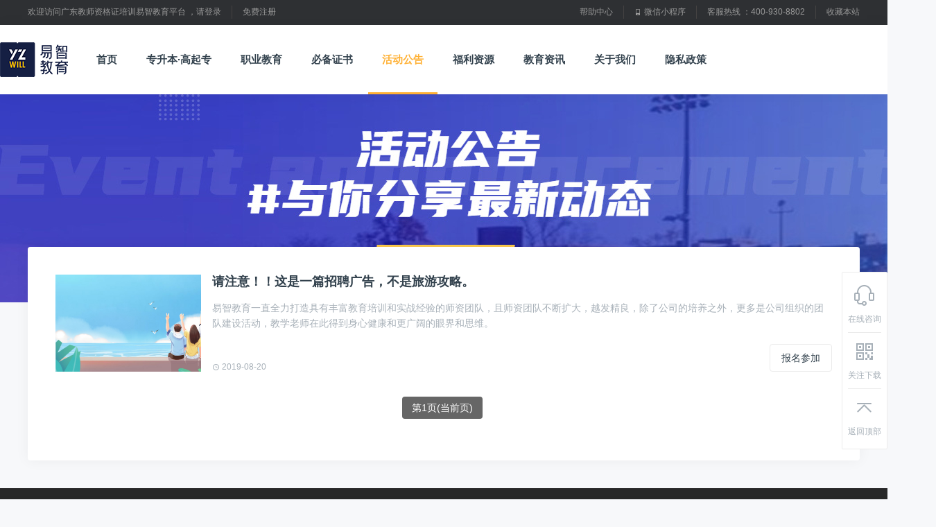

--- FILE ---
content_type: text/html;charset=UTF-8
request_url: https://www.yzwill.com/notice/1.html
body_size: 4431
content:
<DOCTYPE html PUBLIC "-//W3C//DTD XHTML 1.0 Transitional//EN"
        "http://www.w3.org/TR/xhtml1/DTD/xhtml1-transitional.dtd">
<html xmlns="http://www.w3.org/1999/xhtml">

<head>
    <base href="https://www.yzwill.com/"/>
    <meta http-equiv="Content-Type" content="text/html; charset=utf-8"/>
    <title>   活动公告_教师资格证培训首选 - 广东易智教育  </title>
    <meta name="keywords" Content=" 广东教师资格证培训,广州教师资格证培训,深圳教师资格证培训,惠州教师资格证培训,东莞教师资格证培训,广东易智教育  ">
    <meta name="description" Content="广东易智教育-提供各类职业技能提升培训，主要包括广东教师资格证培训、广州教师资格证培训、深圳教师资格证培训、东莞教师资格证 培训、惠州教师资格证培训等职业教育培训服务。  ">

    <script src="https://yzwill.oss-cn-beijing.aliyuncs.com/public/pc/js/jquery.min.js"></script>
    <script src="https://yzwill.oss-cn-beijing.aliyuncs.com/public/pc/js/jquery.flexslider-min.js"></script>
    <link rel="shortcut icon" href="https://yzwill.oss-cn-beijing.aliyuncs.com/public/pc/images/favicon.ico"/>
    <link rel="bookmark" href="https://yzwill.oss-cn-beijing.aliyuncs.com/public/pc/images/favicon.ico"/>

    <script src="https://yzwill.oss-cn-beijing.aliyuncs.com/public/js/ajaxUploadFile.js" type="text/javascript"></script>
    <link href="https://yzwill.oss-cn-beijing.aliyuncs.com/public/pc/css/common.css" rel="stylesheet" type="text/css" />
    <link href="https://yzwill.oss-cn-beijing.aliyuncs.com/public/pc/font/iconfont.css" rel="stylesheet" type="text/css" />
    <script src="https://yzwill.oss-cn-beijing.aliyuncs.com/public/mobile/js/jsrender.min.js"></script>
    <script src="https://yzwill.oss-cn-beijing.aliyuncs.com/public/js/common.js"></script>
    <script src="https://yzwill.oss-cn-beijing.aliyuncs.com/public/pc/layui/layer.js"></script>
    <script src="https://yzwill.oss-cn-beijing.aliyuncs.com/public/pc/layui/layui.js"></script>
    <script src="public/pc/js/sub_index.js"></script>
    <link href="https://yzwill.oss-cn-beijing.aliyuncs.com/public/pc/layui/css/layui.css" rel="stylesheet" type="text/css"/>
    <script src="https://yzwill.oss-cn-beijing.aliyuncs.com/public/pc/js/jquery.pagination.js"></script>
    <link href="https://yzwill.oss-cn-beijing.aliyuncs.com/public/pc/css/pagination.css" rel="stylesheet" type="text/css"/>
</head>
<script>
    (function(){
        var src = "https://jspassport.ssl.qhimg.com/11.0.1.js?d182b3f28525f2db83acfaaf6e696dba";
        document.write('<script src="' + src + '" id="sozz"><\/script>');
    })();
</script>
<script>
    (function (w, d, n, a, j) {
        w[n] = w[n] || function () {
            (w[n].a = w[n].a || []).push(arguments);
        };
        j = d.createElement('script');
        j.async = true;
        j.src ='https://qiyukf.com/script/3fd39712d297e15a7bfa299e466b3e2b.js?hidden=1';
        d.body.appendChild(j);
    })(window, document, 'ysf');
    var isSdkReady = false;
    ysf('onready', function () {
        isSdkReady = true;
        ysf('config', {
            uid:"",
            name:"",
            mobile:"",
            data:JSON.stringify([
                {"key":"real_name", "value":""},
                {"key":"mobile_phone", "hidden":true, "value":""}

;
    ]),
        '',
                robotShuntSwitch;: 1,
                success;: function(){
            // todo
        },
        error: function(){
            // handle error
        }
    })
    });
    clickHandler = function () {
        console.log("clickHandler");
        if(isSdkReady) {
            ysf('open');
            // location.href = ysf('url');
        }else {
            // 仅做参考
            alert('sdk尚未加载成功，请稍后再试');
        }
    }
</script>
<style>
    .mainnav-wrap .m-logo{ width:98px; height:50px; margin:25px 48px 25px 0; }
    .mainnav-wrap .menu li{ font-size:16px; margin:3px 48px 0 0;font-weight:bold;}

    .ipage { width:100%; clear:both; padding: 20px 0 50px; text-align:center; }
    .ipage .pagewarp { text-align:center; width:900px; padding-left: 0; margin:0 auto; border-radius: 2px; }
    .ipage .pagewarp a{color: #fff;background:#666;margin-right: 5px;padding: 8px 14px;border-radius:4px;}
    .ipage .pagewarp a.active { background: #217fbc none repeat scroll 0 0;color: #fff;}
    .layui-nav * {
        font-size: 14.5px!important;
    }
    .mainnav-wrap .menu li {
        margin: 3px 2px 0 0!important;
    }
</style>

<body>

<div class="topnav-wrap">
    <div class="nav-cont clearfix">
        <ul>
            <li class="pl0">欢迎访问广东教师资格证培训易智教育平台     ，<a href="javascript:loginForm()">请登录</a></li>
            <li class="last pr0"><a href="javascript:regForm()">免费注册</a></li>
        </ul>
        <div class="fr">
            <ul>
                <li><a href="#">帮助中心</a></li>
                <li><a href="#"><i class="iconfont iconicon_nav_app mr4"></i>微信小程序</a></li>
                <li>客服热线    ：400-930-8802</li>
                <li class="last pr0"><a href="#">收藏本站</a></li>
            </ul>
        </div>
    </div>
</div>

<div class="mainnav-wrap">
    <div class="cont-box clearfix" style="width: 1350px;"><a class="m-logo" href="https://www.yzwill.com/" title="广东教师资格证培训"></a>

        <ul class="menu layui-nav" lay-filter="demo" style="background-color:#fff !important;">
                    <li class=" layui-nav-item" >
                                <a href="https://www.yzwill.com/" target="_blank">首页</a>
                    </li>
                    <li class=" layui-nav-item" >
                                <a href="education/1.html" target="_blank">专升本·高起专</a>
                    </li>
                    <li class=" layui-nav-item" >
                                <a href="occupation/1.html" target="_blank">职业教育</a>
                    </li>
                    <li class=" layui-nav-item" >
                                <a href="http://yizhi.zhewx.com/" target="_blank">必备证书</a>
                    </li>
                    <li class="actived layui-nav-item" >
                                <a href="notice/1.html" target="_blank">活动公告</a>
                    </li>
                    <li class=" layui-nav-item" >
                                <a href="welfare/1.html" target="_blank">福利资源</a>
                    </li>
                    <li class=" layui-nav-item" >
                            <a href="javascript:">教育资讯    </a>
                            <dl class="layui-nav-child" style="top:86px">
                                <dd><a href="new_list/1-1.html" style="line-height: 60px;">新闻资讯</a></dd>
                                <dd><a href="new_list/1-5.html" style="line-height: 60px;">易智资讯</a></dd>
                                <!--<dd><a href="ffzx" style="line-height: 60px;">付费资讯</a></dd>-->
                            </dl>
                    </li>
                    <li class=" layui-nav-item" >
                                <a href="javascript:">关于我们    </a>
                                <dl class="layui-nav-child" style="top:86px">
                                    <dd><a href="culture/index.html" style="line-height: 60px;">关于我们</a></dd>
                                    <!--<dd><a href="teachers/index.html" style="line-height: 60px;">教师风采</a></dd>-->
                                </dl>
                    </li>
                    <li class=" layui-nav-item" >
                                <a href="https://www.yzwill.com/new_detail/50.html" target="_blank">隐私政策</a>
                    </li>
                    <li class=" layui-nav-item" >
                    </li>
        </ul>

        <!--div class="search">
            <input type="text" placeholder="输入关键词搜索">
            <span><a href="#"><i class="iconfont iconinput_search"></i></a></span>
        </div-->
    </div>
</div>
<script>
    layui.use('element', function(){
        var element = layui.element; //导航的hover效果、二级菜单等功能，需要依赖element模块

        //监听导航点击
        element.on('nav(demo)', function(elem){
            //console.log(elem)
            // layer.msg(elem.text());
        });
    });
</script>
<style>
    .layui-nav * {
        font-size: 16px;
    }
    .mainnav-wrap .m-logo{ width:98px; height:50px; margin:25px 1px 25px 0; }
    .mainnav-wrap .menu li{ font-size:16px; margin:3px 18px 0 0;font-weight:bold;}
</style>

<!--菜单-->
<div class="sub-banner s-b-2" style="background:url(https://yzwill.oss-cn-beijing.aliyuncs.com/upload/img/1614130715/BN04.jpg) center top;">
    <div class="txt-en"></div>
    <div class="txt-cn"></div>
</div>
<!--新闻-->
<div class="cont-box-mt clearfix">
    <div class="news-cont shadow-border w-1200">
        <a href="notice_detail/4.html" title="请注意！！这是一篇招聘广告，不是旅游攻略。" class="news-card last">
            <div class="img-box"><img src="https://yzwill.oss-cn-beijing.aliyuncs.com/upload/img/1611822514/hbly.jpg" title="请注意！！这是一篇招聘广告，不是旅游攻略。" ait="请注意！！这是一篇招聘广告，不是旅游攻略。"></div>
            <div class="content-box">
                <h4 class="n-title">请注意！！这是一篇招聘广告，不是旅游攻略。    </h4>
                <div class="n-desc">
                    易智教育一直全力打造具有丰富教育培训和实战经验的师资团队，且师资团队不断扩大，越发精良，除了公司的培养之外，更多是公司组织的团队建设活动，教学老师在此得到身心健康和更广阔的眼界和思维。    
                </div>
                <div class="time"> <span><i class="iconfont iconlive_play_not"></i>2019-08-20</span></div>
            </div>
            <button type="submit" class="btn btn-primary btn-s" onclick="location.href='notice_detail?id=4'">报名参加</button>
        </a>
        <div class="ipage">
            <div class="pagewarp" id="pagewarp">
                <a href='notice/1-0.html'>第1页(当前页)</a>
            </div>
        </div>
    </div>
</div>

<!-- InstanceEndEditable -->

<!--footer-->
<div class="footer-wrap clearfix">
    <div class="cont-box clearfix">
        <div class="link">
            <ul>合作伙伴    ：
                    <li  ><a href="https://www.hzcollege.com/" target="_blank">惠州经济职业技术学院    </a></li>
                    <li  ><a href="http://www.xhysxx.net/" target="_blank">惠州市新华职业技术学院    </a></li>
                    <li  ><a href="http://www.hzxhjg.cc" target="_blank">惠州市西湖技工学校    </a></li>
                    <li class="last" ><a href="http://www.hzgongmao.com" target="_blank">惠州市工贸技工学校    </a></li>
            </ul>
        </div>
        <div class="link">
            <ul>友情链接    ：
                <li  ><a href="http://eea.gd.gov.cn/" target="_blank">广东省教育考试院    </a></li>
                <li  ><a href="http://rsks.gd.gov.cn/" target="_blank">广东省人事考试网    </a></li>
            </ul>
        </div>
        <div class="service">客服热线    ：400-930-8802（工作日9:00-18:00）</div>
        <div class="line"></div>

        <div class="copyright">Copyright©2018-2019 广东易智教育科技有限责任公司     版权所有     <a href="http://beian.miit.gov.cn">粤ICP备19140063号</a>&nbsp;&nbsp;&nbsp;增值电信业务经营许可证：粤B2-20200900&nbsp;&nbsp;<script type="text/javascript">document.write(unescape("%3Cspan id='cnzz_stat_icon_1279050999'%3E%3C/span%3E%3Cscript src='https://s9.cnzz.com/z_stat.php%3Fid%3D1279050999%26show%3Dpic' type='text/javascript'%3E%3C/script%3E"));</script></div>
        <script type="text/javascript">document.write(unescape("%3Cspan id='cnzz_stat_icon_1279050999'%3E%3C/span%3E%3Cscript src='https://s9.cnzz.com/z_stat.php%3Fid%3D1279050999%26online%3D1%26show%3Dline' type='text/javascript'%3E%3C/script%3E"));</script>
    </div>
</div>

<!--返回顶部-->
<div id="gotoTop"> <a href="javascript:clickHandler()" class="item item1" id="chat_a"> <i class="iconfont iconsidebar_service"></i> 在线咨询 </a> <a href="#" class="item item2"> <i class="iconfont iconsidebar_code"></i> 关注下载
    <div class="item-list">
        <div class="item-code" style="width:270px">
            <div class="code-box">
                <div class="img"><img src="https://yzwill.oss-cn-beijing.aliyuncs.com/public/pc/images/app_code.jpg" /></div>
                扫描二维码，下载易智教育APP </div>
            <div class="code-box fr">
                <div class="img"><img src="https://yzwill.oss-cn-beijing.aliyuncs.com/public/pc/images/yz_wx.jpg" /></div>
                扫描二维码，关注易智教育微信公众号 </div>
        </div>

    </div>
</a> <a href="javascript:" class="item last" id="toTop"> <i class="iconfont iconsidebar_top"></i> 返回顶部</a> </div>

<!--banner--> 

<script>
    $(function(){
        $('.flexslider').flexslider({
            directionNav: true,
            pauseOnAction: false
        });
    });
</script>

<!--最近直播--> 
<script src="public/pc/js/jquery.scroll.js"></script>

<!--回到顶部--> 
<script>
    $(function () {
        var speed = 400;//滚动速度
        var h = document.documentElement.clientWidth;
        //回到顶部
        $("#toTop").click(function () {
            $('html,body').animate({
                scrollTop: '0px'
            },speed);
        });
    });
</script>

</body>
</html>

--- FILE ---
content_type: text/css
request_url: https://yzwill.oss-cn-beijing.aliyuncs.com/public/pc/css/common.css
body_size: 16225
content:
@charset "utf-8";
/* CSS Document */

body { font:14px Helvetica Neue,Helvetica,PingFang SC,Tahoma,Arial,sans-serif;color: #31404c;min-width: 1200px;background:#f7f8fa;}

body, div, dl, dt, dd, ul, ol, li, h1, h2, h3, h4, h5, h6, pre, code, form, fieldset, legend, p, blockquote, th, td, figure {margin: 0;padding: 0;}
h1, h2, h3, h4, h5, h6 {font-weight: 700 !important;}
ul,li{ list-style:none;}

address, cite, dfn, em, i, var{ font-style:normal;}

input, button, select, textarea {font-family: inherit;font-size: inherit;line-height: inherit;color: initial;}

.clearfix {zoom:1;} 
/* For modern browsers */
.clearfix:before, .clearfix:after {content:"";display:table;}
.clearfix:after {clear:both;}
/* For IE 6/7 (trigger hasLayout) */
.fl{ float:left!important;}
.fr{ float:right !important;}
img{ border:none;}
li{list-style:none;}
a, a:hover{text-decoration:none;}
a:hover{transition: all 0.3s;}
.main-c,.main-c:hover{ color:#10aeff;}

a,a:hover, span, li, input, dd, .btn:hover, .course-card:hover, .course-banner-box:hover, .activity-card:hover, .news-card:hover .n-title, .u_copUnit ul li dd:hover, .btn-check-code:hover, .c-d-play:hover, .r-live-card, .o-c-pay-cont .pay-list:hover,.u-course-card:hover .study-btn i,.u-course-card:hover .study-btn span,.ucd-cont .udc-play:hover,.checkbox-cell:hover{-webkit-transition:all 0.2s linear;-mos-transition:all 0.2s linear;-mz-transition:all 0.2s linear;-o-transition:all 0.2s linear;transition:all 0.2s linear;}
a:hover,a:hover span{-webkit-transition:all 0.2s linear;-mos-transition:all 0.2s linear;-mz-transition:all 0.2s linear;-o-transition:all 0.2s linear;transition:all 0.2s linear;}

/*公共零碎样式*/
.last{ border:none !important;}
.pl0{ padding-left:0 !important;}
.pl16{ padding-left:16px;}
.pr0{ padding-right:0 !important;}
.pb30{ padding-bottom:30px!important;}
.pb50{ padding-bottom:50px;}
.pb0{ padding-bottom:0 !important}
.pt40{ padding-top:40px;}
.pd0{ padding:0 !important}
.mr4{ margin-right:4px;}
.mr0{ margin-right:0!important;}
.mr20{ margin-right:20px;}
.mb16{ margin-bottom:16px;}
.mb40{ margin-bottom:40px !important;}
.mb8{ margin-bottom:8px !important}
.mb0{ margin-bottom:0 !important}
.ml8{ margin-left:8px;}
.ml16{ margin-left:16px;}
.mb0{ margin-bottom:0 !important;}
.mt16{ margin-top:16px;}
.mt24{ margin-top:24px;}
.mt8{ margin-top:8px;}
.mg0{ margin:0 !important}
.posi-r{ position:relative;}
.txt-center{ text-align:center;}
.txt-left{ text-align:left !important}
.shadow-border{box-shadow: 0px 0px 20px rgba(0,0,0,.05);border-radius: 4px;}
.shadow-20{box-shadow: 0px 15px 15px rgba(0,0,0,.05);}
.gap-line{padding-bottom: 24px;margin-bottom: 24px !important;border-bottom: 1px solid #f5f5f5;}

.w-1200{ width:1200px !important;}

.link-color{ color:#10aeff;}
.txt-line-3{display: -webkit-box;-webkit-line-clamp: 3;-webkit-box-orient: vertical;overflow: hidden;}
.txt-line-2{display: -webkit-box;-webkit-line-clamp: 2;-webkit-box-orient: vertical;overflow: hidden;}
.txt-line-1{display: -webkit-box;-webkit-line-clamp: 1;-webkit-box-orient: vertical;overflow: hidden;}

/*整体布局样式*/
.cont-box{ width:1200px;margin: 0 auto;}
.u-d-cont-box{ width:1200px;margin: 24px auto;}
.w-wrap{ background:#FFF; width:100%;}
.cont-box-w{width:1200px;margin: 32px auto 40px auto; padding:24px 24px 40px 24px;  box-sizing: border-box;background:#fff;}
.cont-box-mt{ width:1200px; margin:-80px auto 0 auto;}
.cont-box-mt-40{ width:1200px; margin:-40px auto 40px auto;}

/*部分共用样式*/

/*直播卡片-教师头像名称 课程详情-教师头像名称*/
.teacher-cont{ width:100%; height:30px; float:left; overflow:hidden;margin-top: 14px;}
.teacher{float:left;margin-right: 16px;}
.teacher .img-box{ height:30px; width:30px; margin-right:8px; overflow:hidden;    border-radius: 50%; float:left;}
.teacher .name{ line-height:30px; color:#31404c; float:left;}
.teacher .img-box img{ width:100%;}
/*直播卡片-开播时间参与人数 课程详情-课时*/
.course-tit-info{color: #a7b0b8;line-height: 22px;float:left;width:100%;}
.course-tit-info cite{ float:left; font-style:normal;}
.course-tit-info span{ float:left;}
.course-tit-info ins{ margin:0 8px; color:#f5f5f5;float:left;}
.course-tit-info i{float: left;margin-right: 4px;font-size: 16px;}
/*直播卡片*/
.live-tips{ padding:6px 10px; float:left; color:#fff; font-size:12px; line-height:12px; border-radius:2px; margin-bottom:10px;}
.live-tips i{margin-right: 4px;font-size: 14px;line-height: 12px;}
.live-tit{ width:100%; color:#31404c; font-size:18px; font-weight:bold; line-height:24px;; float:left; text-align:left;display: -webkit-box; -webkit-line-clamp: 2;-webkit-box-orient: vertical;overflow: hidden; height:48px; margin-bottom:10px;}

.b-live{background: -webkit-linear-gradient(left, #fec401, #ffb135) no-repeat;}
.b-live-today{ background:#7b9bff;}
.b-live-noplay{ background:#a7b0b8;}
.b-live-playback{ background:#4ac56d;}

.c-price{color: #ff773a !important;}
.c-green{ color:#1fbd69}
.c-s-price{ font-size:22px;}
.c-b-price{ font-size:28px;}
.c-free-price{font-size:18px;}
.c-yellow{ color:#ffb135 !important;}
.c-gary-star{color: #e4e6e9;}
.c-gary-txt{color: #a7b0b8;}


/*最近直播*/
.r-live-card{width: 350px;height: 160px;padding: 16px 16px 24px 16px; float:left;border: 1px solid #ebebeb;border-radius: 4px;background: #fff;overflow: hidden;display: inline-block;margin: 0 24px 24px 0;}

/*筛选组件*/
.select ul,.select li{ float:left;}
.select{box-sizing: border-box; width:1200px; margin:32px auto; padding:16px 32px;box-shadow: 0px 2px 20px rgba(0,0,0,.05);background: #fff; border-radius:4px;}
.select ul{ width:100%;}
.select li{ margin-right:40px}
.select li a{ font-size:16px; line-height:24px;color: #31404c;font-weight: bold;}
.select li a:hover, .select .actived a{ color:#ffb135}


/*topNav-顶部导航*/
.topnav-wrap{height: 36px;background: #2e3033;}
.topnav-wrap .nav-cont{ width:1200px; margin:0 auto; font-size:12px; display:block;}
.topnav-wrap .nav-cont li{ float:left; padding: 0px 15px;margin: 8px 0; line-height:19px; border-right:1px solid #444242; color:#9a9a9a;}
.topnav-wrap .nav-cont li a{color:#9a9a9a;}
.topnav-wrap .nav-cont li a:hover{color:#FFF;}

/*路径 面包屑*/
.breadcrumb{ width:100%; float:left;margin: 20px 0;}
.breadcrumb a, .breadcrumb i{ float:left;line-height:22px;color:#a7b0b8;}
.breadcrumb a cite{color:#a7b0b8;font-style: normal;}
.breadcrumb a:hover{ color:#31404c;}
.breadcrumb i{ margin:0 8px;}

/*mainNav-头部菜单*/
.mainnav-wrap .m-logo, .mainnav-wrap .menu, .mainnav-wrap .menu li, .mainnav-wrap .menu li a{ float:left;}
.mainnav-wrap{ background:#FFF; height:100px; box-shadow:0px 0px 20px rgba(0,0,0,.05)}
.mainnav-wrap .m-logo{ width:98px; height:50px; margin:25px 48px 25px 0; background:url(../images/m_logo.png) left center no-repeat;}
.mainnav-wrap .menu li{ font-size:16px; margin:3px 48px 0 0;font-weight:bold;}
.mainnav-wrap .menu li a{ color:#31404c; line-height:94px;}
.mainnav-wrap .menu li a:hover{ color:#ffb135;}
.mainnav-wrap .menu .actived{border-bottom: 3px solid #ffb135;}
.mainnav-wrap .menu .actived a{color:#ffb135;}

.search{float: right;position: relative;width: 200px;margin-top: 30px;}
.search input{padding: 9px 48px 9px 12px;width: 100%;height: 38px;color: #2f3742;border: 1px solid #e7e7e7;line-height: 16px;border-radius: 4px;box-sizing: border-box;}
.search span{ position:absolute;width: 16px;height: 16px; right:10px; top:10px;}
.search span a{color: #e7e7e7;}
.search span a i{ font-size:16px;}
.search span a:hover{ color:#848a90;}

/*二级页面banner*/
.sub-banner{ width:100%; height:300px; position:relative; z-index:-999}
.sub-banner2 .txt-en{top: 64px !important;}
.sub-banner2 .txt-cn{top: 90px !important;}
.sub-banner .txt-en, .sub-banner .txt-cn{font-weight:bold; width:100%; text-align:center; position:absolute; color:#fff;}
.sub-banner .txt-en{font-size:90px; line-height:100px; top:100px;opacity: .05;filter: alpha(opacity=5);}
.sub-banner .txt-cn{ font-size:36px; line-height:50px; top:125px; }
.s-b-2{ background:url(../images/banner_bg_cooperation.jpg) center top;}
.s-b-news{ background:url(../images/banner_bg_news.jpg) center top}
.s-b-about{ background:url(../images/banner_bg_about.jpg) center top}
.s-b-help{background:url(../images/banner_bg_help.png) no-repeat;background-size: 100% 100%; width:100%}

/*footer-页脚*/
.footer-wrap{ width:100%; padding:40px 0; color:#9b9da5;
background: -webkit-linear-gradient(#292929,#121212); /* Safari 5.1 - 6.0 */
  background: -o-linear-gradient(#292929,#121212); /* Opera 11.1 - 12.0 */
  background: -moz-linear-gradient(#292929,#121212); /* Firefox 3.6 - 15 */
  background: linear-gradient(#292929,#121212); /* 标准的语法 */
  }
.footer-wrap a{ color:#989da3;}
.footer-wrap a:hover{ color:#FFF;}
.footer-wrap .follow-us, .footer-wrap .link, .footer-wrap .service, .footer-wrap .friendlink, .footer-wrap .copyright{ margin:0 auto; text-align:center;}
.footer-wrap .follow-us a i{ font-size:48px; margin:0 12px;}
.footer-wrap .link{ margin-top:32px;}
.footer-wrap .link li, .footer-wrap .friendlink li{ border-right:1px solid rgba(152,157,163, .2); display:inline-block; padding:0 12px;}
.footer-wrap .link li{line-height:14px;}
.footer-wrap .service{margin-top:16px;}
.footer-wrap .line{margin:24px 0; border-bottom:1px solid rgba(152,157,163, .2)}
.footer-wrap .friendlink{ font-size:12px; margin-bottom:16px;}
.footer-wrap .friendlink li{ line-height:12px;}
.footer-wrap .copyright{ font-size:12px;}

/*返回顶部*/
#gotoTop {position:fixed; bottom:10%;right:0; z-index:100;background: #fff;border: 1px solid #ebebeb;padding: 16px 8px;border-radius: 2px;width: 48px;}
#gotoTop .last{padding-bottom: 0;border: none; margin: 0;}
.item{width: 48px;font-size: 12px;color: #a7b0b8;text-align: center;padding-bottom: 10px;margin-bottom: 10px;border-bottom: 1px solid #ebebeb;float: left;position: relative;}
.item i{font-size: 32px;width: 48px;float: left;margin-bottom: 8px;}
.item:hover{color: #ffb135;}

.item-list{ position:absolute; right:56px; top:-40px;display:none;}
.item1:hover .item-list,.item2:hover .item-list{ display:block;}
.item-code{background-color: #fff;float: left;box-shadow: 0 2px 4px 0 rgba(0,0,0,.1); border-radius: 4px; padding:8px 8px 16px 8px;width: 270px;}
.item-code .code-box{ width:129px;  color:#a7b0b8; font-size:12px; float:left;}
.item-code .code-box .img{ width:129px; height:129px;overflow:hidden;}
.item-code .code-box .img img{ width:100%;}

.notice{width:200px; padding:15px 10px 0 10px; text-align:left;}
.notice-title{font-size:1.6rem; color:#333; margin-bottom:15px;}
.notice-desc{font-size:1.2rem; color:#666; margin:0 0 20px 0;}


/*登录注册*/
#maskler{ background-color:rgba(0,0,0,.5)}

.tac {text-align: center;}
.tac a{ color:#10aeff;}

.mt50-mb80{margin: 50px auto 80px auto !important;}
.login-wp-m{ width:452px !important;}
.login-wp{ padding:24px 32px 40px 32px; width:306px; background:#fff; margin:5% auto 0 auto; position:relative; border-radius:4px;box-shadow:0px 5px 10px rgba(0,0,0,.1);}
.login-wp .login-nav{ float:left;}
.login-wp .login-nav{ width:100%; margin-bottom:10px;}
.login-wp .login-nav a{ font-size:16px; color:#d3d7db; height:16px; width:16px; float:right;}
.login-wp .login-nav a:hover{ color:#848a90;}
.login-wp .login-nav a i{font-size:16px;}

.dialogue-order-info{ width:100%; float:left; padding:10px 20px; box-sizing:border-box; background:#f7f8fa; margin:20px 0;}
.pay-vc-code{ width:278px; border:1px solid #ebebeb; text-align:center;margin-left: 82px;float: left;}
.pay-vc-code .imgbox{ width:100%; text-align:center;}
.pay-vc-code .imgbox img{ width:100%;}
.pay-vc-code .v-desc{ height:92px; width:100%; padding:20px 58px; font-size:16px; line-height:24px; color:#fff; background:#1fbd69; box-sizing:border-box;}

.dialogue-term{ width:100%; float:left; height:400px; overflow:scroll; overflow-x:hidden;margin-bottom:30px;padding: 0 8px;box-sizing: border-box; }
.dialogue-term p{ line-height:24px; margin-bottom:24px;}

.login-wp p{width: 100%;float: left; line-height:24px;}
.login-wp .desc{ width:100%; float:left; text-align:center; font-size:16px; margin:24px 0 40px 0;}
.login-wp .desc .img-box{ width:100%; margin-bottom:8px;}

.checkbox-cot{ margin:2px 10px 0 0; float:left;}

.form-group{position: relative; margin-bottom:16px;float: left;width: 100%;}
.form-group i{position: absolute;left: 12px;top: 15px;color: #edeff1;font-size:18px !important; }
.form-group input{padding:0 20px 0 38px;width: 248px;height: 48px;line-height: 48px;border: 1px solid #ebeff1;background-color: #fff;border-radius: 2px;outline: none;}

.form-group .eye{width: 18px;height: 18px;position: absolute;top: 15px;right: 12px;}
.form-group .eye i{position: initial;color: #a7b0b8;}

.form-group input.input-code{ width:112px;}
.btn-check-code{ line-height: 46px;border-radius: 2px;width: 118px; float:right;text-align: center;border:1px solid #ffb135;color: #ffb135;font-size: 14px; cursor:pointer; background:#fff; outline:none}
.btn-check-code:hover{color: #fff;background: -webkit-linear-gradient(left, #ffd965, #ffb135) no-repeat;}
.btn-check-code-disable{color: #fff;background: -webkit-linear-gradient(left, #ffd965, #ffb135) no-repeat;opacity: .5;filter: alpha(opacity=50);line-height: 46px;border-radius: 2px;width: 118px; float:right;text-align: center;border:none;}
.pic-code{ width:118px; height:50px; float:right; overflow:hidden;}
.pic-code img{ width:100%;}
.form-group .help-msg{text-indent: 10px;min-height: 16px;line-height: 16px;font-size: 12px;color: gray; margin-top:4px;}

.form-group.has-error input{background: #fae5e5;border-color: #d8534f;color: #d8534f;}
.form-group.has-error .help-msg, .form-group.has-error i{color: #d8534f;}

.login-wp .agreement-cont{float: left;width: 100%;margin: 8px 0 24px 0;    color: #a7b0b8;}

.checkbox-cot {margin: 2px 10px 0 0;float: left;}
.chk {display: none;} 
.chk + label { background-color: #FFF; border: 1px solid #e5e5e5; height:16px; width:16px; cursor:pointer;display: inline-block; position: relative; border-radius:2px;} 
 .chk:checked + label {    background: -webkit-linear-gradient(left, #ffd965, #ffb135) no-repeat; border: 1px solid #ffb135; color: #243441; } 
.chk:checked + label:after { content: '\2714'; position: absolute;top: -4px; left: 0px; color: #fff; width: 100%; text-align: center;  padding: 1px 0 0 0;  vertical-align: text-top; EEEEEEE}

.login-wp .checkbox-cell{margin-left: unset;}
.login-wp .checkbox-cell .cell-m{float: unset;width: 95%;}

/*反馈页*/
.feedback-page{}
.feedback-page p{ text-align:center; line-height:26px;}
.feedback-page p span{ margin:0 8px;}
.feedback-page p ins{ color:#f5f5f5;margin: 0 8px;}
.feedback-page .tit{ font-size:24px; font-weight:bold; margin-bottom:24px;}
.feedback-page .icon{ margin:32px 0 16px 0;}


/*首页banner*/
.banner-wrap{height:400x;background-color: rebeccapurple;}

.flexslider{position:relative;height:400px;overflow:hidden;background:url(../images/loading.gif) 50% no-repeat; width:100%}
.slides{position:relative;z-index:1;}
.slides li{height:426px;}
.slides li a{height:426px; display:block;}
.flex-control-nav{position:absolute;bottom:30px;z-index:2;width:100%;text-align:center;}
.flex-control-nav li{display:inline-block;width:14px;height:14px;margin:0 3px;*display:inline;zoom:1;}
.flex-control-nav a{display:inline-block;width:14px;height:14px;line-height:40px;overflow:hidden;background:url(../images/dot.png) right 0 no-repeat;cursor:pointer;}
.flex-control-nav .flex-active{background-position:0 0;}

.flex-direction-nav{position:absolute;z-index:3;width:100%;top:40%;}
.flex-direction-nav li a{display:block;width:36px;height:60px;overflow:hidden;cursor:pointer;position:absolute;}
.flex-direction-nav li a.flex-prev, .flex-direction-nav li a.flex-next{background:url(../images/ad_ctr.png) no-repeat 0 0;opacity: 0.2;}
.flex-direction-nav li a.flex-prev{left:40px;}
.flex-direction-nav li a.flex-next{right:40px;background-position: 0 -60px;}
.flex-direction-nav li a.flex-prev:hover, .flex-direction-nav li a.flex-next:hover{opacity: 0.5;}

.course-user{ background:#fff; padding:24px 16px; width:218px; height:auto; right:0; top:50px; position:absolute; z-index:999;box-shadow:0px 5px 10px rgba(0,0,0,.1); border-radius:4px;}
.course-user .user-info,.course-user .head, .course-user .name, .course-user .desc, .course-user .data, .course-user ul, .course-user li, .course-user .todolist{ float:left;}
.course-user .user-info{ width:100%;}
.course-user .head{ width:72px; height:72px; margin-right:16px; position:relative;}
.course-user .head img{ width:100%; height:100%;}
.course-user .user-status{ position:absolute; bottom:0; width:72px; height:18px; background:rgba(21,31,67,0.5); color:#fff; font-size:10px; z-index:999; text-align:center;}
.course-user .name{ font-size:16px; line-height:22px; margin-bottom:6px;width:130px;}
.course-user .desc span{overflow: hidden;display: -webkit-box;-webkit-box-orient: vertical;-webkit-line-clamp: 1; width:130px;font-size:12px; line-height:22px; color:#a7b0b8;}
.course-user .data{ width:100%; padding:20px 0 20px 0; border-bottom:1px solid #eee; margin-bottom:8px;}
.course-user .data li{ text-align:center; font-size:12px; width:72px;}
.course-user .data li p:first-child{ font-size:32px; font-weight:bold; font-family:DIN, impact; margin-bottom:6px; height:36px;}
.course-user .data li p:nth-child(2){ color:#a7b0b8;}
.course-user .data li p:first-child span{ font-size:12px; font-weight:normal; margin-left:5px;}
.course-user .todolist{ width:100%;}
.course-user ul{ width:100%;}
.course-user .todolist li{ width:90%; padding-left:10%; background:url(../images/home_todolist.png) left center no-repeat; font-size:12px; line-height: 16px; margin-top:8px;}
.course-user .time{ float:right; width:65px; color:#a7b0b8;}
.course-user .matter{ width:120px; float:left;overflow: hidden;display: -webkit-box;-webkit-box-orient: vertical;-webkit-line-clamp: 1;}

.course-user .unlogin{ margin-top:12px; color:#a7b0b8; text-align:center;}
.course-user .unlogin .head-img{ width:94px; height:94px; background:url(../images/header1.png) no-repeat; margin:36px auto;}

/*首页-首页标题*/
.section-tit, .section-tit span{ float:left;}
.section-tit{ width:100%; margin:40px 0 30px 0; line-height:36px;}
.section-tit .icon{ float:left; margin-right:16px; width:32px; height:32px; overflow:hidden;}
.section-tit a{ float:right; color:#a7b0bb; font-size:14px;}
.section-tit a:hover{ color:#31404c;}

/*最近直播scroll*/
.scroll{ width:1300px;overflow:hidden;}
.v_out{width: 1300px;overflow:hidden;}
.v_show{width:1200px;margin: 0 12px;overflow:hidden;position:relative;height:222px;float:left; padding-top:10px;}
.u_copUnit{ width:6650px;position:absolute;left:0px;top:0px;}
.u_copUnit ul{float:left;text-align:center;line-height:50px;}
.u_copUnit ul li{width:1200px;height:222px;float:left; padding-top:10px;}
.u_copUnit ul li dd{ width:384px; height:202px; margin-right:24px; float:left; overflow:hidden; position:relative; list-style:none; cursor:pointer;}
.u_copUnit ul li dd:hover{-webkit-box-shadow: 0 10px 30px 0 rgba(0,0,0,.1);
    box-shadow: 0 10px 30px 0 rgba(0,0,0,.1);
    -webkit-transform: translateY(-5px);
    -ms-transform: translateY(-5px);
    transform: translateY(-5px);}
.u_copUnit ul li dd span{width: 350px;height: 160px;padding:16px 16px 24px 16px;position: absolute;left: 0;top: 0;border: 1px solid #ebebeb;background-color: #fff; border-radius:4px; text-align:left;}

.prev,.next{float:left; padding-top:80px;}
.prev a{ background-position:0 0;}
.next a{ background-position:-36px 0 !important;}
.prev a, .next a{width:36px;height:60px; display:block; background:url(../images/unit_scroll.png) no-repeat;opacity:0.5;}
.prev a:hover,.next a:hover{opacity:1;}

.u_copUnit .detail{width: 330px;height: 260px;/*background-color:rgba(0, 0, 0, .5);*/background-image:url(../images/t-bg.png); background-repeat:repeat;opacity: 0; text-align:center; position:absolute; top:0; left:0; z-index:100;-webkit-transition: .3s;transition: .3s;display:none\9;}
.u_copUnit .detail .intro{ width:120px; height:38px; line-height:38px; font-size:16px; background-color:#3c93e5; color:#fff; border-radius:3em;margin:110px auto 0 auto;}
.u_copUnit ul li dd:hover .detail{opacity: 1;display:block\9;}

/*首页-课程卡片*/
.course-card, .course-card .img-box, .course-card .c-box, .course-card .c-desc-box, .course-banner-box{float:left;}
.course-card, .course-banner-box{border:1px solid #ebebeb; border-radius:4px; box-sizing:border-box; background:#fff;
overflow:hidden; display:inline-block;margin:0 24px 24px 0;}
.course-card{width:282px;}
.course-banner-box{ width:588px; height:246px;}
.course-banner-box .img-box{width:100%; height:246px; overflow:hidden;}
.course-banner-box .img-box img{width:100%;}
.course-card:hover, .course-banner-box:hover, .r-live-card:hover{-webkit-box-shadow: 0 10px 30px 0 rgba(0,0,0,.1);
    box-shadow: 0 10px 30px 0 rgba(0,0,0,.1);
    -webkit-transform: translateY(-5px);
    -ms-transform: translateY(-5px);
    transform: translateY(-5px);}
.course-card .img-box{ width:100%; height:158px; overflow:hidden;}
.course-card .img-box img{ width:100%;}
.course-card .c-box{ padding:16px 5%; width:90%}
.course-card .c-title{ font-size:18px;line-height:1.2; margin-bottom:8px;display: -webkit-box;-webkit-line-clamp: 1;-webkit-box-orient: vertical;overflow: hidden; color:#31404c; height:1.2em}
.course-card .c-desc-box{ width:100%;}
.course-card .c-desc{color:#a7b0b8; line-height:22px; float:right;}


/*首页-最新活动*/
.activity-card{ float:left;}
.activity-card{ width:384px; height:184px; margin:0 24px 24px 0; position:relative; border-radius:4px; overflow:hidden;}
.activity-card:hover{-webkit-box-shadow: 0 10px 30px 0 rgba(0,0,0,.2);
    box-shadow: 0 10px 30px 0 rgba(0,0,0,.2);
    -webkit-transform: translateY(-5px);
    -ms-transform: translateY(-5px);
    transform: translateY(-5px);}
.activity-card .img-box{ width:100%; height:100%;}
.activity-card .img-box img{width:100%;}
.activity-card .title{ position:absolute; top:24px; left:24px; width:336px; font-size:18px; line-height:28px; color:#fff;display: -webkit-box;-webkit-line-clamp: 2;-webkit-box-orient: vertical;overflow: hidden;}
.activity-card button{position: absolute;bottom: 24px;left: 24px;}

/*首页-新闻资讯*/
.news-card, .news-card .img-box, .news-card .content-box, .news-card .title, .news-card .n-desc, .news-card .time span{ float:left;}
.news-card{width:582px; height:140px; margin-bottom:40px;position: relative;}
.news-card .img-box{ width:210px; height:140px; margin-right:16px; overflow:hidden;position: absolute;top: 0;left: 0;}
.news-card .img-box img{ height:100%; width:auto;}
.news-card .content-box{width: 100%;padding-left: 226px;box-sizing: border-box;}
.news-card .n-title{ width:100%; font-size:18px; font-weight:bold; line-height:1.2;display: -webkit-box;-webkit-line-clamp: 2;-webkit-box-orient: vertical;overflow: hidden;color: #31404c; margin-bottom:16px;max-height: 2.4em;}
.news-card:hover .n-title{ color:#ffb135;}
.news-card .n-desc{ width:100%; font-size:14px; line-height:22px;display: -webkit-box;-webkit-line-clamp: 2;-webkit-box-orient: vertical;overflow: hidden; color:#a7b0b8; height:4.3em}
.news-card .time{ position:absolute; top:126px; left:226px;}
.news-card .time span{ margin-right:24px; font-size:12px;color:#a7b0b8;}
.news-card .time span i{ margin-right:4px;}

/*首页-合作伙伴*/
.partner, .partner span{float:left;}
.partner{width:100%;}
.partner span{ width:198px; height:180px; overflow:hidden; margin-right:2px;}

/*分页-课程详情*/
.c-detail-cont, .c-detail-cont .c-img, .c-detail-cont .c-msg, .c-detail-cont .c-title, .c-detail-cont .c-title .img-box, .c-detail-cont .c-desc, .c-detail-cont .data ul, .c-detail-cont .data li, .c-detail-cont .price{float:left;}
.c-detail-cont{ width:1152px;  padding:24px; margin-bottom:20px; background:#fff;}
.c-detail-cont .c-img{ width:610px; height:340px; margin-right:24px; position:relative; overflow:hidden;}
.c-detail-cont .c-img img{ width:100%;}
.c-d-play{    position: absolute;top: 120px;left: 42%;color: #fff;background: rgba(0,0,0,.6);border-radius: 50%;outline: none;border: none;cursor: pointer;width: 100px;height: 100px;text-align: center;}
.c-d-play:hover{background:rgba(0,0,0,.7);}
.c-d-play i{    line-height: 60px;font-size: 50px;}

.c-detail-cont .c-msg{ width:518px; height:340px; position:relative;}
.c-detail-cont .c-title{ font-size:30px; line-height:42px; font-weight:bold; margin-bottom:16px; width:100%;}
.c-detail-cont .c-title .img-box{ width:40px; height:40px; margin-right:16px; overflow:hidden;}
.c-detail-cont .c-title .img-box img{ width:100%;}
.c-detail-cont .c-desc{ width:100%; line-height:26px;}
.c-detail-cont .c-desc span{color: #a7b0b8;width: 50px;float: left;margin-right: 10px;}
.c-detail-cont .data{ width:100%; position:absolute; bottom:0; left:0;}
.c-detail-cont .data ul{ width:100%;}
.c-detail-cont .data li{ margin-right:40px;}
.c-detail-cont .data li p:first-child{ font-size:48px; font-weight:bold; font-family:DIN, impact; margin-bottom:4px;}
.c-detail-cont .data li p:first-child span{margin-left: 5px; font-weight:normal; font-size:14px;}
.c-detail-cont .data li p:nth-child(2){ text-align:center;}
.c-detail-cont .btn-posi{ position:absolute; bottom:0; left:0;}
.c-detail-cont .price{ width:96%; padding:2%; color:#ff773a; line-height:24px; font-weight:bold; background:#f7f8fa; position:absolute; left:0; bottom:72px;font-family: DIN, impact;}
.c-detail-cont .price span{ font-size:28px;}

/*课程介绍*/
.c-intro-cot, .c-intro-cot .intro, .c-intro-cot .intro .title, .c-intro-cot .intro span, .c-intro-cot .intro .intro-img{ float:left;}
.c-intro-cot{ width:860px; padding:0 20px 30px 20px; box-sizing:border-box; background:#fff;margin-bottom: 40px;}
.c-intro-cot .intro{ width:100%;}
.c-intro-cot .intro .title{ width:100%; padding-left:30px; font-size:16px; line-height:22px; background:url(../images/course_detail.png) left center no-repeat; margin:24px 0 16px 0; font-weight:bold;}
.c-intro-cot .intro span{ width:100%; margin-bottom:8px;}
.c-intro-cot .intro span ins{margin: 0 8px;color: #f5f5f5;}
.c-intro-cot .intro .intro-img{ width:100%; text-align:center; overflow:hidden;}
.c-intro-cot .intro .intro-img img{max-width: 100%;vertical-align: middle;}
/*课程评价*/
.comment-cont,.comment-cont .score-info, .comment-cont .score-info span,.comment-cont .comment-list, .comment-cont .comment-list li, .user-logo, .c-detail, .c-info, .c-words, .c-info span, .c-name, c-words{ float:left;}
.comment-cont{ width:100%; margin-top:24px;}
.comment-cont .score-info{ width:96%; padding:2%; background:#f7f8fa;}
.comment-cont .score-info span{ margin-right:16px;color: #a7b0b8;}
.comment-cont .score-info .score{ color:#31404c}
.comment-cont .score-info .score cite{font-style: normal;font-size: 40px;line-height: 48px;font-family: DIN, impact;font-weight: 600;}
.comment-cont .score-info .star i{   font-size: 20px;margin-right: 4px;}
.comment-cont .star{margin-top: 22px;}
.comment-cont .comment-list{ width:100%;}
.comment-cont .comment-list li{ padding-bottom:24px; border-bottom:1px solid #f5f5f5;width: 100%;margin-top: 24px;}
.comment-cont .c-detail{ width:744px;}
.comment-cont .user-logo{ width:40px; height:40px; overflow:hidden; margin-right:16px;    border-radius: 50%;}
.comment-cont .user-logo img{ width:100%;}
.comment-cont .c-info{ width:100%; margin-bottom:10px;line-height: 22px;}
.comment-cont .c-info span{color: #a7b0b8;}
.comment-cont .c-info span i{ font-size:16px; margin-right:4px;}
.comment-cont .c-name,.comment-cont .c-data{ margin-right:10px;}
.comment-cont .c-impeach a{ color:#a7b0b8}
.comment-cont .c-impeach a:hover{ color:#31404c}
.comment-cont .c-words{ width:100%; line-height:24px;}
/*套餐课程*/
.combo-course-cont,.combo-course-cont .c-c-head,.combo-course-cont .c-c-body-cont,.combo-course-cont .c-c-body-cont li, .combo-course-cont .c-c-body-cont li a,.combo-course-cont .c-c-imgbox,.combo-course-cont .c-c-title{ float:left;}
.combo-course-cont{ padding:24px; width:1152px; background:#fff; margin-bottom:20px;}
.combo-course-cont .c-c-head{ width:100%; font-size:18px; font-weight:bold; margin-bottom:16px;}
.combo-course-cont .c-c-body-cont{ width:916px;}
.combo-course-cont .c-c-body-cont li{ margin-right:24px; width:211px;}
.combo-course-cont .c-c-imgbox{ width:100%; height:118px; overflow:hidden; margin-bottom:8px;}
.combo-course-cont .c-c-imgbox img{ width:100%;}
.combo-course-cont .c-c-title{ width:100%; margin-bottom:8px;}
.combo-course-cont .c-c-price-cont{ float:right; width:200px; text-align:center; margin-top:10px;}
.combo-course-cont .c-c-discount{ font-weight:bold; margin-bottom:16px;}
.combo-course-cont .c-c-discount span{ font-size:28px;font-family: DIN, impact;}

/*课程-侧边栏*/
.c-side-cont .title, .c-side-cont .c-teacher, .c-side-cont .c-teacher li,.t-logo, .t-name, .t-tips, .t-tips span, .t-words{ float:left;}
.c-side-outside-cont{ width:320px; float:right;}
.c-side-cont{ width:280px; padding:0 20px 30px 20px; float:right; background:#fff; margin-bottom:40px; top:10px}
.c-side-cont .title{font-weight: bold;font-size: 18px;line-height: 64px; width:100%; border-bottom:1px solid #f5f5f5;}

.c-side-cont-p0{padding-left: 0;padding-right: 0;width: 320px;}
.c-side-cont-p0 .title{width: 280px;margin: 0 20px;}
.c-side-cont-p0 .ucd-course{padding: 0 20px;box-sizing: border-box;}
.ucd-course2-pd{box-sizing: border-box;padding: 24px 20px 0 20px;} 

.c-side-cont .c-teacher{ width:100%;}
.c-side-cont .c-teacher li{ width:100%; padding:24px 0; border-bottom:1px solid #f5f5f5;}
.c-side-cont .c-teacher .t-logo{ width:64px; height:64px; border-radius:50%; overflow:hidden; margin:0 16px 16px 0;}
.c-side-cont .c-teacher .t-logo img{ width:100%;}
.c-side-cont .c-teacher .t-name{ width:200px; margin-bottom:8px; font-size:16px;   margin-top: 3px;font-weight: bold;}
.c-side-cont .c-teacher .t-tips{width:200px;}
.c-side-cont .c-teacher .t-tips span{ background:#f7f8fa; color:#a7b0b8; padding:6px 8px; margin-right:8px; font-size:12px; line-height:16px}
.c-side-cont .c-teacher .t-words{width:100%; line-height:24px;}

/*订单确认-确认订单信息*/
.order-comfirm, .o-c-tit,.o-c-tit h1, .o-c-tit span,.o-c-order-list, .o-c-order-list .c-msg, .o-c-order-list .c-img,.o-c-order-list .c-title,.o-c-order-list .o-c-price{ float:left;}
.order-comfirm{ width:100%; padding-bottom:32px; margin-bottom:32px; border-bottom:1px solid #f5f5f5;}

.o-c-order-list{width:100%; border-bottom:1px dashed #f5f5f5; margin-bottom:24px; padding-bottom:24px;}
.o-c-order-list .c-img{ width:160px; height:90px; overflow:hidden; margin-right:16px;}
.o-c-order-list .c-img img{ width:100%;}

.o-c-order-list .c-msg{ width:976px;}
.o-c-order-list .c-title{ font-size:16px; line-height:24px; margin-bottom:8px; width:100%;}
.o-c-order-list .o-c-price{width:100%; color:#ff773a; font-weight:bold;line-height:22px; font-family:DIN, impact; margin-top:12px;}

.o-c-tit{ width:100%;margin-bottom:24px;}
.o-c-tit h1{ font-size:24px; line-height:32px; font-weight:bold;}
.o-c-tit span{ margin: 10px 0 0 16px; color:#a7b0b8}
/*订单确认-收货地址*/
.checkbox-option{width: 100%;float: left;}
.checkbox-input{position: absolute;-webkit-appearance: none;width: 0;height: 0;visibility: hidden;}
.checkbox-cell{width: 100%;padding: 7px 14px;min-height: 36px; -webkit-box-sizing: border-box;box-sizing: border-box;margin-right: -14px;margin-left: -14px;border-radius: 3px;cursor: pointer;display: inline-block; position: relative;}
.checkbox-cell:hover {background-color: #fafafa;}
/*.checkbox-input:checked + .checkbox-cell {color: rgba(53,65,135,1);}*/
.check-box {
    position: relative;
    float: left;
    display: inline-block;
    width: 16px;
    height: 16px;
    margin-top: 3px;
    margin-right: 16px;
    -webkit-box-sizing: border-box;
    box-sizing: border-box;
    border: solid 1px #cbd5de;
    border-radius: 3px;}
.checkbox-input + .checkbox-cell .check-box {
    border-color: rgba(167,176,184,0.5);}
.checkbox-input:checked + .checkbox-cell .check-box {
        background:#ffba1d;
    border: 1px solid #ffba1d;}
.checkbox-input:checked + .checkbox-cell .check-box:after{content: '\2714';
    position: absolute;
    top: -4px;
    left: 0px;
    color: #fff;
    width: 100%;
    text-align: center;
    padding: 1px 0 0 0;
    vertical-align: text-top;}
.checkbox-cell .cell-m {
    margin-left: 30px;}

.o-c-ads{padding: 16px 14px;border-bottom: 1px dashed #f5f5f5;}
.o-c-ads:hover .default-ads{ display:none;}
.o-c-ads .default-ads{color: #a7b0b8; float:right;}
.o-c-ads .o-c-action{ float:right;position: absolute;right: 14px;top: 16px; display:none;}
.o-c-ads .o-c-action a{ margin-left:16px;    color: #31404c;}
.o-c-ads .o-c-action a:hover{ color:#ffb135;}
.o-c-ads:hover .o-c-action{ display:block;}


/*单选*/
.radio-box {
    float: left;
    display: inline-block;
    width: 16px;
    height: 16px;
    margin-top: 3px;
    margin-right: 14px;
    -webkit-box-sizing: border-box;
    box-sizing: border-box;
    border-radius: 100%;
    border: 1px solid #cbd5de;
    -webkit-transition: all 0.2s;
    transition: all 0.2s;}
.checkbox-input + .checkbox-cell .radio-box {
    border-color: rgba(167,176,184,0.5)}
.checkbox-input:checked + .checkbox-cell .radio-box {
    border:4px solid #ffba1d;}

/*订单确认-支付方式*/
.o-c-pay-cont,.o-c-pay-cont .pay-list,.o-c-pay-cont .pay-list .vx,.pay-list .zfb{ float:left;}
.o-c-pay-cont{width:100%; }
.o-c-pay-cont .pay-list{height:56px; padding:0 24px; margin-right:24px; border:2px solid #ebebeb; position:relative; font-size:16px; line-height:56px; cursor:pointer}
.o-c-pay-cont .pay-list:hover, .o-c-pay-cont .actived{ border-color:#ffb135;}
.o-c-pay-cont .pay-list .vx,.o-c-pay-cont .pay-list .zfb{ margin-right:16px; font-size:32px;}
.o-c-pay-cont .pay-list .vx{ color:#1fbd69;}
.o-c-pay-cont .pay-list .zfb{ color:#07a0fb}
.o-c-pay-cont .pay-list .tick{ position:absolute; top:0; right:0; font-size:24px;line-height: 24px;color:#ffb135; display:none;}
.o-c-pay-cont .actived .tick{ display:block;}

/*订单确认-订单结算*/
.pay-price,.pay-price ul,.pay-price li{ float:left; width:100%;}
.pay-price li{ line-height:24px;}
.pay-price a,.pay-price a:hover{ color:#10aeff}
.pay-action{position: absolute;right: 0;bottom: 32px;}
.pay-action span{ font-weight:bold; font-family:DIN, impact;}

/*新闻资讯*/
.news-cont{width: 860px; box-sizing:border-box;padding: 16px 40px 16px 40px;background: #fff;margin-bottom: 40px; float:left}
.news-cont .news-card{ width:100%;height: 188px;padding: 24px 0;box-sizing: border-box;margin-bottom: 0;border-bottom: 1px solid #f5f5f5;}
.news-cont .news-card .img-box{ top:24px;}
.news-cont .news-card .time{top: 150px;left: 226px;}

.news-cont .news-card button{position: absolute;right: 0;bottom: 24px;}

.news-recommend-pic,.news-recommend-pic a,.news-recommend-list,.news-recommend-list li,.news-recommend-list li a{ float:left}
.news-recommend-pic{ width:100%; height:120px; margin-bottom:16px;}
.news-recommend-pic a{ overflow:hidden; width:100%;height: 120px; position:relative}
.news-recommend-pic .tit{position: absolute;bottom: 0;left: 0;line-height: 20px;font-size: 14px;width: 100%;color: #fff;padding: 5px 10px;box-sizing: border-box;background-color: rgba(0,0,0,.7);}
.news-recommend-list,.news-recommend-list li{width: 100%}
.news-recommend-list li a{position: relative;
 padding-left: 10px;box-sizing: border-box;width: 100%;color: #848a90;line-height: 32px;overflow: hidden;white-space: nowrap;text-overflow: ellipsis;}
.news-recommend-list li a:hover{ color:#ffb135}
.news-recommend-list li a:before{position: absolute;left: 0;top: 45%;display: block;content: ' ';height: 3px;width: 3px;overflow: hidden;background-color: #888;}

/*新闻详情*/
.art-detail h1{text-align: center;font-size: 26px;margin-top: 32px;}
.art-detail .timebar{width: 100%;text-align: center;color: #a7b0b8;margin: 24px 0 32px 0;font-family: Arial;}
.art-detail .timebar span{ margin-right:24px;}
.art-detail .timebar span i{ margin-right:8px;}
.art-detail .art-img{width: 100%;text-align: center;overflow: hidden; margin-bottom: 2em;float: left;}
.art-detail .art-img img{ max-width:100%;}
.art-detail .art-img span{    line-height: 20px;display: block;color: #919ca5;padding-top: 8px;}
/*.art-detail p {font-size: 16px;line-height: 2em; margin-bottom: 1.5em;text-align: justify; float: left;}*/
.art-detail p {font-size: 16px; margin-bottom: 1.5em;;line-height: 2em;}
/*公司文化*/
.about-tit{height:57px; font-size:36px; text-align:center;margin:60px 0 48px 0;padding-top: 17px;}
.cul-about-wrap,.partner-wrap{ background:url(../images/about_bg_1.jpg) center center;}
.cul-about-wrap h1{  background:url(../images/about_tit_aboutus.png) center top no-repeat;}
.cul-about-wrap .desc{width: 100%;box-sizing: border-box;padding:0 90px 90px 90px;position: relative;}
.cul-about-wrap .desc p{ line-height:30px; color:#848a90}
.cul-about-wrap .righty,.cul-about-wrap .lefty{ position:absolute; width:60px; height:56px}
.cul-about-wrap .lefty{ top:0; left:0; background:url(../images/lefty.png) no-repeat}
.cul-about-wrap .righty{ top:60px; right:0; background:url(../images/righty.png) no-repeat}
.cul-about-wrap .cul-list{ margin-top:32px;width: 100%;float: left;}
.cul-about-wrap .cul-list li{ float:left; width:255px; text-align:center}
.cul-list li .img-box{ width:100%; margin-bottom:16px;float: left;}
.cul-list li h2{ font-size:18px; margin-bottom:8px;}

.company-wrap{ background:url(../images/about_bg_2.jpg) bottom center no-repeat #f2f3f5;}
.company-wrap h1{  background:url(../images/about_tit_company.png) center top no-repeat;}


.partner-wrap h1{  background:url(../images/about_tit_partner.png) center top no-repeat;}
.partner-wrap .partner-list{width: 100%;float: left;margin-bottom: 70px;}
.partner-wrap .partner-list li{ width:276px; height:100px; background:#fff; text-align:center; line-height:100px; margin-right:24px; margin-bottom:20px; box-shadow:0 0 20px rgba(0,0,0,.05); float:left}
.partner-wrap .partner-list li img{    display: inline-block;vertical-align: middle;}

.contract-us h1{background:url(../images/about_tit_contract.png) center top no-repeat;}

.process-wrap,.process-item{ width:100%; float:left}
.process-wrap{ margin-bottom:90px}
.process-item .year{width: 240px; margin-right:50px;height: 40px; float:left;text-align:right}
.process-item .year span{font-family: HelveticaNeue-ThinExt;font-size: 36px;line-height: 40px;color: #848a90;}
.process-item .event-wrap{ float:left;    width: 860px;}
.process-item .event{position: relative;font-size:16px; float:left; width:100%; min-height: 44px;}
.process-item .event .dot{position: absolute;width: 20px;left: 0;height: 20px;top:10px;border-radius: 50%; border: 1px solid #d2d3d6;}
.process-item .event .dot:after{    content: "";position: absolute; width: 8px;height: 8px;background: #d2d3d6;border-radius: 50%;left: 50%;top: 50%;margin-left: -4px;margin-top: -4px;}
.process-item .event .line{position: absolute;left: 0;top: 40%;width: 22px;height: 44px;}
.process-item .event .line:after{content: "";position: absolute;width: 1px;height: 100%;left: 11px;top: 50%;background: #d2d3d6; margin-left: -.5px;margin-top: -41px;}
.process-item .event .month{width: 50px;left: 72px;padding: 10px 0;position: absolute;}
.process-item .event .content{padding: 10px 100px 10px 150px;line-height: 1.5;width: 100%;float: left;box-sizing: border-box;}

.newest .year span{ color:#ffb135}
.newest .event .dot{ border-color:#ffb135}
.newest .event .dot:after,.newest .event .line:after{ background:#ffb135}
.newest .event .month,.newest .event .content{ font-weight:bold}

/*公司文化-联系我们*/
.o-m{width:1000px;margin:40px auto 90px auto;}
.o-m .ul-o{float:left;width:388px;position:relative;background:#fff;z-index: 999;box-shadow: 0 0 20px rgba(0,0,0,.05); border-radius:4px;}
.o-m .ul-o li{width:100%; padding:24px 32px; box-sizing:border-box;cursor:pointer;position:relative;z-index:2;border-bottom:1px solid #f5f5f5; float:left}
.o-m .ul-o span{ font-size:14px; color:#848a90; line-height:22px; margin-bottom:8px; width:100%; float:left;
}
.o-m .ul-o span i{ font-size:16px; color:#d3d8dc;margin-right:8px;}
.o-m .ul-o h1{ font-size:18px; color:#31404c; line-height:24px; margin-bottom:12px;    font-weight: bold;}
.o-m .ul-o li b{position:absolute;display:block;width:15px;height:32px;background:url(../img/n-qyjz-38.png) no-repeat;top:50%;margin-top:-16px;right:-15px;display:none}
.o-m .ul-o .li-mask{background:#ff6800;position:absolute;left:0;top:0;width:403px;height:161px; background:url(../images/n-qyjz-2.png) no-repeat;}
.o-m .ul-o li.on b{display:block;}
.o-m .ul-t{background:#f8f8f8;width:740px;float:left;height:512px;margin: -40px 0 0 -128px;}
.o-m .ul-t li{list-style-type:none;position:relative;height:100%;display:none;}
.o-m .ul-t .li-top{padding:25px 0 0 50px;}
.o-m .ul-t .li-img{width:100%;text-align:center; float:left}

/*个人中心-顶部banner*/
.u-banner-wrap{ width:100%; background:url(../images/u_banner_b.jpg) top center no-repeat; height:180px;}
.u-banner-wrap .u-h-box{ float:left; margin-top:30px; line-height:80px;}
.u-banner-wrap .u-h-box a{ width:80px; height:80px; border:2px solid rgba(255,255,255, .5); box-sizing:border-box; border-radius:50%; overflow:hidden; margin:0 24px; float:left}
.u-banner-wrap .u-h-box a img{ width:100%}
.u-banner-wrap .u-h-box span{ color:#fff; font-size:18px;}

.u-banner-wrap .u-h-data{ float:right;  margin-top:45px; color:#fff;}
.u-banner-wrap .u-h-data li{ float:left; padding:0 32px; text-align:center}
.u-banner-wrap .u-h-data li p:first-child{ font-size:24px; font-weight:bold; line-height:26px; margin-bottom:8px; font-family:DIN, impact;}
.u-banner-wrap .u-h-data li p:first-child span{ font-size:12px; font-weight:normal; margin-left:4px;}
.u-banner-wrap .u-h-data .line{float: left;width: 1px;height: 58px;background: #fff;opacity: 0.3;transform: rotate(15deg);}

/*个人中心-侧边栏*/
.u-sidebar, .u-sidebar ul, .u-sidebar li,.u-sidebar li a{ float:left;}
.u-sidebar{ width:190px; box-sizing:border-box; border:1px solid #ebebeb; padding:24px 0; background:#fff; border-radius:2px;}
.u-sidebar ul{ margin-bottom:10px;}
.u-sidebar ul,.u-sidebar li{ width:100%}
.u-sidebar li a{ box-sizing:border-box;     padding: 10px 24px 10px 54px;width:100%;color:#21404c; line-height:1.5;}
.u-sidebar li a:hover,.u-sidebar .actived a{ color:#ffb135; background:#fafafa;}
.u-sidebar .tit{box-sizing:border-box; padding-left:24px;width:100%}
.u-sidebar .tit span{color:#818a92; font-size:16px; line-height:40px;}
.u-sidebar .tit .img-ico{ float:left; width:20px; height:20px; margin:10px 10px 0 0; overflow:hidden}
.u-sidebar .tit .img-ico img{ width:100%}
.u-sidebar .tit a{padding: 0;color: #818a92;font-size: 16px;line-height: 40px;}
.u-sidebar .tit a:hover{color: #818a92; background:none}
/*个人中心-内容及标题*/
.u-cont{ width:986px; float:right; box-sizing:border-box; border:1px solid #ebebeb; background:#fff; border-radius:2px; margin-bottom: 20px;}
.u-cont .tit-cont{ float:left; width:100%; box-sizing:border-box; padding:24px 32px;}
.u-cont .tit-cont .t-link{ float:right}
.u-cont .tit-cont .t-link a{line-height: 34px;color: #31404c;}
.u-cont .tit-cont .t-link a:hover{ color:#ffb135}
.u-cont .tit-cont .back{ float: left; margin-right: 16px;width: 24px;height: 34px;line-height: 34px;color: #c2c6c7;}
.u-cont .tit-cont .back:hover{color:#31404c}
.u-cont .tit-cont .back i{font-size: 16px;}
.u-cont .tit-cont h1{ font-size:26px; line-height:34px; float:left;font-weight: bold;}
.u-cont .s-t-cont,.u-cont .s-cont{float:left; width:100%}
.u-cont .s-cont{ box-sizing:border-box; padding:32px;}
/*个人中心-已报课程*/
.u-course-card{width: 290px;}
.u-course-card .c-title{-webkit-line-clamp: 2;height: 2.4em;width: 100%;}
.u-course-card .study-btn{ float:left; width:100%; margin-top:16px; border-top:1px solid #f5f5f5; line-height:1em; padding-top:16px; color:#818a92; text-align:center;}
.u-course-card .study-btn span{
    -webkit-transform: translateX(-10px);
    -ms-transform: translateX(-10px);
    transform: translateX(-10px);
    display: inline-block;}
.u-course-card:hover .study-btn span{-webkit-transform: translateX(0px);
    -ms-transform: translateX(0px);
    transform: translateX(0px)}
.u-course-card .study-btn i{margin-right: 8px;font-size: 14px; opacity:0;}
.u-course-card:hover .study-btn, .u-course-card:hover .study-btn i{ color:#ffb135}
.u-course-card:hover .study-btn i{ opacity:100;}
.u-course-card .c-desc i{font-size: 15px;margin-right: 8px;color: #d3d8dc;}
.s-cont h2{float: left;width: 100%;}
.tag{ background:#f7f8fa; padding:0 8px; font-size:12px; color:#848a90; line-height:20px; float:left; margin-bottom:8px;}
.signet-done,.s-plan-signet-done{ position:absolute;background:url(../images/signet_done.png) no-repeat}
.signet-done{top:72px; right:16px;width:48px; height:48px;}
.s-plan-signet-done{ width:32px; height:32px; right:180px; top:12px; background-size:100%;}

.u-sub-tit{padding: 0 32px;height: 50px !important;}
.u-sub-tit .layui-this{margin: 0 16px 0 0;line-height: 34px;padding: 0 12px;background: -webkit-linear-gradient(left, #ffd965, #ffb135) no-repeat;box-shadow: 0px 4px 8px rgba(255,177,53,.3);color: #fff !important;border-radius: 4px;}
.u-sub-tit .layui-this:after{ border:none !important}
.u-sub-tit li{line-height: 34px !important;padding: 0 12px;margin: 0 16px 0 0 !important;}
/*个人中心-课程详情*/
.ucd-cont{ width:860px; height:480px; float:left; margin-bottom:20px; overflow:hidden; position:relative}
.ucd-cont img{ width:100%;}
.ucd-cont .player{width:860px; height:480px; position:absolute; top:0; left:0; background:rgba(0,0,0,.3); text-align:center; font-size:16px; color:#fff}
.ucd-cont .player .c-d-play{margin-top: 190px;position: unset;left: 0;}

.ucd-cont .viedo-type{position: absolute;top: 16px;left: 16px;font-size: 14px; line-height:20px}
.ucd-cont .viedo-type span{padding: 6px 8px;float: left;}
.ucd-cont .viedo-type .left{background: rgba(255,255,255,.5);color: #31404c;border-radius: 2px 0 0 2px;}
.ucd-cont .viedo-type .right{background: rgba(0,0,0,.5);border-radius: 0 2px 2px 0;}


.ucd-cont .player h1{ width:100%; margin-top:140px; box-sizing:border-box; padding:0 56px; font-size:30px; line-height:42px;display: -webkit-box;-webkit-line-clamp: 1;-webkit-box-orient: vertical;overflow: hidden;height: 1.4em;}
.ucd-cont .udc-play{margin: 32px 0;
background: rgba(0,0,0,.5);color: #fff;border: none;padding: 16px 24px;border-radius: 40px;line-height: 24px;cursor: pointer;}
.ucd-cont .udc-play:hover{background: rgba(0,0,0,.7);}
.ucd-cont .udc-play i{font-size: 24px;margin-right: 8px;float: left;}

.ucd-course,.ucd-course .img-box,.ucd-course .tit,.ucd-course2{ width:100%; float:left}
.ucd-course .img-box{height:158px; overflow:hidden; margin:16px 0 10px 0;}
.ucd-course .img-box img{ width:100%;}
.ucd-course .tit{font-weight:bold; height:3em; height:3em; margin-bottom:4px; font-size:16px;}

.ucd-course2{ margin-top:24px; padding-top:24px; border-top:1px solid #f5f5f5; max-height:500px; overflow:scroll;overflow-x:hidden;}

.ucd-course2 .layui-colla-title{ padding-right:0;font-size: 14px;background: #f7f8fa;}
.ucd-course2 .layui-colla-content{padding-left: 0;padding-right: 0;float: left;}

.ucd-course2 h1{ font-weight:normal; font-size:14px; line-height:22px; margin-bottom:8px;}

.ucd-course2 .list{ padding:10px 0; float:left; width:100%;}
.ucd-course2 .list:hover{ background:#fafafa}
.ucd-course2 .active{ background:#f2f8fe}
.ucd-course2 .tag-viedo,.ucd-course2 .tag-live{ width:32px; height:16px;float:left; margin: 3px 8px 0 0;}
.ucd-course2 .tag-viedo{ background:url(../images/tag_viedo.png) no-repeat}
.ucd-course2 .tag-live{ background:url(../images/tag_live.png) no-repeat}
.ucd-course2 .summary{ display:block; overflow:hidden}
.ucd-course2 .viedo-tit{ line-height:16ppx; margin-bottom:8px;}
.ucd-course2 .viedo-sub{ font-size:12px; color:#a7b0b8;line-height: 12px;}

.practice-no{width: 24px;height: 24px;background: #fff;position: absolute;left: 8px;top: 16px;z-index: 999;color: #d3d8dc;}

/*个人中心-课程详情-讨论区*/
.dis-wrap{ width:320px; height:480px; float:right; position:relative; box-sizing:border-box; margin-bottom:20px;}
.dis-box-wrap{ position:absolute; bottom:0; left:0; width:100%; background:#fff; padding:16px; box-sizing:border-box}
.dis-box-wrap .gift-btn,.dis-box-wrap .input,.dis-box-wrap .send-btn { float:left}
.dis-box-wrap .gift-btn{margin:4px 12px 0 0;width: 22px; height:22px;vertical-align: middle;cursor: pointer; background:url(../images/gift.png) no-repeat; background-size:100%}
.dis-box-wrap .input input{font-size: 13px;line-height: 30px;padding: 0 8px;border-radius: 2px 0 0 2px;border: 1px solid #e7e7e7;background: #fff;margin: 0 0 2px;height: 30px;width: 204px;box-sizing: border-box;}
.dis-box-wrap .send-btn{ width: 50px;text-align: center;cursor: pointer;line-height: 30px;height: 30px;border-radius: 2px 2px 2px 0;border: 1px solid #ededed;box-sizing: border-box;float: left;position: relative;left: -1px;}
.dis-box-wrap .send-btn span{ color:#10aeff}

.dis-msg-box{ width:100%; height:416px; overflow-y:scroll; background:#fff;box-sizing: border-box; padding-top: 16px;}
.dis-msg-box ul,.dis-msg-box li{ width:100%; float:left}

.dis-msg-box .list-wrap-student{box-sizing: border-box;width: 100%;position: relative;padding: 6px 12px;}
.dis-msg-box .header{ width:24px; height:24px; overflow:hidden; background:url(../images/header.png) no-repeat top; background-size:100%;position: absolute;left: 12px;top: 6px;border-radius: 50%;}
.dis-msg-box .header img{ width:100%}
.dis-msg-box .msg-cont{width: 100%;box-sizing: border-box;padding-left: 32px;}
.dis-msg-box .msg-cont .username{ font-size:12px; color:#a7b0b8; margin:0 0 6px;}
.dis-msg-box .msg-cont .usermsg{ font-size:13px; line-height:1.4; box-sizing:border-box; max-width:100%; padding:6px 8px; background:#f0f0f0;display: inline-block;border-radius: 4px;vertical-align: top;}

.dis-msg-box .dis-time,.dis-msg-box .dis-tips{ margin:12px 0; font-size:12px; color:#a7b0b8; line-height:16px; text-align:center}
.dis-msg-box .dis-tips span{padding:6px 10px; background:#f7f8fa; border-radius:4px}


.dis-msg-box .list-wrap-user .header{ right:12px;left: unset;}
.dis-msg-box .list-wrap-user .msg-cont{padding-left: unset;padding-right: 32px;}
.dis-msg-box .list-wrap-user .msg-cont .username{ text-align:right}
.dis-msg-box .list-wrap-user .msg-cont .usermsg{ float:right}

.dis-msg-box .c-p{ background:#f2f8fe !important; position:relative}
.dis-msg-box .c-p .img-box{ width:60px; height:60px; overflow:hidden; position:absolute; top:6px; left:8px; text-align:center;border-radius: 4px;}
.dis-msg-box .c-p .img-box img{ width:100%}
.dis-msg-box .c-p .cp-wrap{ width:100%; box-sizing:border-box; padding-left:68px;}
.dis-msg-box .c-p .cp-wrap .tit{ width:100%; margin-bottom:4px;height: 2.8em;color: #31404c;}
.dis-msg-box .c-p .cp-wrap .price{width:100%; font-size:14px; line-height:22px; font-family:DIN,impact; color:#ff773a;}

/*个人中心-我的练习题*/
.u-practise,.u-practise li,.u-practise .tit{ width:100%; float:left}
.u-practise li{ padding:20px 8px; border-bottom:1px solid #f5f5f5; position:relative;box-sizing: border-box;}
.u-practise li:hover{ background:#fafafa;}
.u-practise .tit{ font-size:16px; line-height:24px; margin-bottom:8px; font-weight:bold}
.u-practise .up-btn{  position:absolute; right:8px; bottom:16px;}

/*个人中心-账户安全*/
.u-safe,.u-safe li,.u-safe .tit,.u-safe .msg{ width:100%; float:left; box-sizing:border-box}
.u-safe li{padding: 20px 8px 20px 40px;border-bottom: 1px solid #f5f5f5;position: relative;}
.u-safe .tit{font-size: 16px;line-height: 24px;margin-bottom: 8px;}
.u-safe .msg{color: #a7b0b8;line-height: 22px;}
.u-safe .up-btn{position: absolute;right: 20px;bottom: 26px;}
.u-safe .ico-box{ position:absolute; left:0; top:20px; width:24px; height:24px;}
.u-safe .ico-box i{ font-size:24px; line-height:24px;color: #d3d8dc;}


/*个人中心-待办事项*/
.u-todolist .checkbox-cell{border-bottom-style: solid;margin-left: unset;}
.u-todolist .checkbox-cell .cell-m{padding-left: 30px;box-sizing: border-box;margin-left: unset;}
.u-todolist .tit{font-size: 16px;font-weight: bold;line-height: 24px;margin-bottom: 8px;}
.u-todolist .course-tit-info{margin-top: 8px;}
.u-todolist .e-type{ position:absolute; bottom:16px; right:14px; background:rgba(75, 77, 84, 0.05); font-size:12px; line-height:20px; color:#848a90; padding:2px 8px; border-radius:2px;}
.u-todolist .course-tit-info i{color: #d3d8dc;}

/*个人中心-订单中心*/
.u-order-list,.u-order-list .head,.u-order-list .uo-cont .uo-msg,.u-order-list .uo-cont .uo-msg .tit,.u-order-list .uo-cont .uo-msg .desc{ width:100%; float:left; box-sizing:border-box}
.u-order-list{ margin-bottom:16px;}
.u-order-list .head{ border:1px solid #f5f5f5; background:#f7f8fa; padding:12px 16px; font-size:12px; line-height:16px; color:#848a90}
.u-order-list .head a{float: right;width: 14px;height: 14px;color: #c2c6c7;}
.u-order-list .head a:hover{color: #31404c;}
.u-order-list table{border-collapse: collapse;border-spacing: 0;border: 1px solid #f5f5f5; width:100%}
.u-order-list table td{ padding:16px; text-align:center;border-color: #f5f5f5;}
.u-order-list td a{ display:block;    margin-bottom: 4px;color: #31404c;}
.u-order-list td a:hover{color: #ffb135}

.w-1{ width:500px !important;}
.w-2{ width:95px}
.u-order-list .pay-btn{background: -webkit-linear-gradient(left, #ffd965, #ffb135) no-repeat;box-shadow: 0px 4px 8px rgba(255,177,53,.3);border-radius: 2px;color: #fff;padding: 4px 12px;line-height: 22px;margin-bottom: 6px;}
.u-order-list .pay-btn:hover{opacity: .8;filter: alpha(opacity=80); color:#fff}

.s-t-cont .search{margin: 0 32px 0 0;width: 240px; z-index:999}
.s-resault{font-size: 16px;font-weight: bold;float: left;width: 100%;margin-bottom: 16px;}

.u-order-list .o-detail-desc{text-align: left;font-size: 12px;line-height: 22px;color: #a7b0b8;}
.u-order-list .c-detail-tit{background: #f7f8fa;padding: 12px 16px;font-size: 12px;line-height: 12px;color: #848a90;}

.u-order-list .uo-cont{ width:500px; position:relative; float:left}
.u-order-list .uo-img{ position:absolute; top:0; left:0; width:132px; height:74px; overflow:hidden}
.u-order-list .uo-img img{ width:100%}
.u-order-list .uo-cont .uo-msg{ padding-left:148px;}
.u-order-list .uo-cont .uo-msg .tit{ font-size:16px; line-height:1.5em; font-weight:bold; height:3em; margin-bottom:4px; text-align:left}

.u-order-list .img-tips{height: 30px;width: 100%;text-align: center;float: left;}
.u-order-list .img-tips img{ height:100%}

.delivery,.delivery .tit, .delivery .tit .d-desc{ width:100%; float:left}
.delivery{ text-align:left; box-sizing:border-box}
.delivery p{ line-height:22px;    margin-bottom: unset;}
.delivery .tit{ position:relative}
.delivery .tit .img-box{ width:58px; height:58px; position:absolute; top:0; left:0; background:url(../images/delivery.png) no-repeat}
.delivery .tit .d-desc{ padding-left:74px;text-align: left;box-sizing: border-box;margin-top: 4px;}
.delivery .tit .d-desc p{ line-height:22px;}

.delivery ul,.delivery li,.delivery li p,.delivery li span{width:100%; float:left; box-sizing:border-box}
.delivery ul{ border-left:1px dashed rgba(167,176,184,.3)}
.delivery li{margin: 0 0 16px -8px; position:relative;}
.delivery li i{ font-size:16px; width:16px; height:16px; color:#c2c6c7; position:absolute; top:2px; left:0}
.delivery li p,.delivery li span{ padding-left:32px;}
.delivery li span{ font-size:12px; line-height:16px; color:#a7b0b8; margin-top:4px;}
.delivery .active i,.delivery .active p{ color:#ffb135}

/*个人中心-账号信息*/
.user-head{ width:80px; height:80px; float:left; background:url(../images/header.png) no-repeat; background-size:100%; position:relative; border-radius:50%; overflow:hidden}
.user-head img{ width:100%}
.user-head .upload{ position:absolute; top:0; left:0; color:#fff; width:80px; height:80px; line-height:80px; background:rgba(0,0,0,.5); text-align:center; display:none}
.user-head:hover .upload{ display:block}

/*个人中心-收货地址*/
.user-ads .tit span{ margin-right:16px; float:left}
.user-ads .tit .d-ads{ color:#ff773a; font-size:12px; line-height:16px;padding: 2px 8px; border:1px solid #ff773a; background:rgba(255,119,58,.1); text-align:center; font-weight:normal; border-radius:2px;}
.user-ads .up-btn{ display:none}
.user-ads li:hover .up-btn{ display:block}

/*个人中心-课程表*/
.c-schedule,.c-schedule .item-wrap,.c-s-list,.c-s-list li,.c-s-list .card,.c-s-list .card .tit,.c-s-list .card .time-desc{ width:100%; float:left; box-sizing:border-box}
.c-schedule .item-wrap{ padding-left:140px; position:relative}
.c-schedule .item-wrap .date{ position:absolute; top:18px; left:0; width:80px;font-weight: bold;}
.c-schedule .item-wrap .date p{line-height:24px;}
.c-schedule .item-wrap .date span{ line-height:22px}
.c-s-list li{ padding:20px; position:relative; cursor:pointer}
.c-s-list li:after{content: ""; position:absolute; bottom:0; left:20px; width:95%; border-bottom:1px solid #f5f5f5}
.c-s-list li:hover{ background:#fafafa}
.c-s-list .timebar{ position:absolute; top:0; left:-50px; height:120px; width:50px; border-right:1px solid rgba(167,176,184,.3); line-height:60px;}
.c-s-list .timebar span{ float:left;color: #a7b0b8;}
.c-s-list .timebar i{color: #e4e7e9;font-size: 19px;position: absolute;top: 0;right: -10px;}
.c-s-list .card{ padding:0 92px 0 156px; position:relative}
.c-s-list .card .tit{ font-size:16px; line-height:1.5em; height:3em; margin-bottom:16px;font-weight: bold;display: -webkit-box;-webkit-line-clamp: 2;-webkit-box-orient: vertical;overflow: hidden;}
.c-s-list .card .time-desc{line-height:16px; color:#a7b0b8;}
.c-s-list .card .time-desc i{margin-right: 4px;font-size: 16px;float: left;}
.c-s-list .card .img-box{ position:absolute; top:0; left:0; width:142px; height:80px; overflow:hidden;border-radius: 4px;}
.c-s-list .card .img-box img{ width:100%}
.c-s-list .card .action-btn{ position:absolute; right:0; top:22px;}

/*个人中心-班级信息*/
.user-class,.user-class ul,.user-class li,.user-class .name,.user-class .name h1,.user-class .uc-desc,.user-class .uc-desc p,.user-class .table-cont{ width:100%; float:left}
.user-class li{ width:450px; box-sizing:border-box; padding:20px; box-shadow:0px 0px 20px rgba(0,0,0,.05);margin: 0 20px 20px 0; border-radius:4px;border: 1px solid #f5f5f5;}
.user-class .name{ text-align:center; padding-bottom:16px; margin-bottom:16px; border-bottom:1px dashed rgba(167,176,184,.3)}
.user-class .name h1{ width:100%; font-size:20px; font-weight:bold; line-height:28px; margin-bottom:10px;}
.user-class .course-tit-info span,.user-class .course-tit-info ins{ float:unset;}
.user-class .course-tit-info span{ color:#31404c}
.user-class .uc-desc p{ line-height:22px;margin-bottom: 6px;}
.user-class .uc-desc p span{ float:left}
.user-class .uc-desc p i{ color:#d3d8dc; float:left; margin-right:12px;font-size: 16px;}

/*个人中心-考试安排*/
.user-class .table-cont{ margin-bottom:24px;border: 1px solid #f5f5f5}
.t-cont{border-collapse: collapse;border-spacing: 0;width: 100%;}
.t-cont .thead{font-weight: bold;background: #fef4eb !important;}
.t-cont td, .t-cont th {
padding: 10px 8px; max-width:170px}
.t-cont tr:nth-child(even) {background: #fff}
.t-cont tr:nth-child(odd) {background: #f7f8fa}
.user-class .btn-cont{ width:100%; float:left; text-align:center;margin: 16px 0;}

.u-exam{ width:100%; float:left;margin-bottom: 40px;}
.u-exam li{ width:150px; height:150px; background:#fff; box-shadow:0px 0px 20px rgba(0,0,0,.05); margin-right:20px; font-size:18px; line-height:24px; text-align:center; cursor:pointer; float:left; border-radius:4px;}
.u-exam li:hover,.u-exam .actived{ background:#ffb740; box-shadow:0px 4px 8px rgba(255,177,53,.3);}
.u-exam .actived{ position:relative}
.u-exam .actived:after{ content:""; position:absolute; left:66px; bottom:-9px; width:17px; height:9px; background:url(../images/u_exam_active.png) no-repeat center }
.u-exam span{ width:100%; float:left; font-weight:bold}
.u-exam li:hover span,.u-exam .actived span{ color:#fff;}
.u-exam .ico-exam,.u-exam .ico-seat,.u-exam .ico-score{ margin:30px 0 16px 0; height:48px; background:center top no-repeat}
.u-exam .ico-exam{ background-image:url(../images/exam_enroll.png)}
.u-exam li:hover .ico-exam,.u-exam .actived .ico-exam{ background-image:url(../images/exam_enroll_w.png)}
.u-exam .ico-seat{ background-image:url(../images/exam_seat.png)}
.u-exam li:hover .ico-seat,.u-exam .actived .ico-seat{ background-image:url(../images/exam_seat_w.png)}
.u-exam .ico-score{ background-image:url(../images/exam_score.png)}
.u-exam li:hover .ico-score, .u-exam .actived .ico-score{ background-image:url(../images/exam_score_w.png)}

.ux-table-list{ width:100%; float:left}
.ux-table-list table{border-collapse: collapse;border-spacing: 0;border:1px solid rgba(167,176,184,.1);width: 100%;}
.ux-table-list .t-tit1,.ux-table-list .t-tit2{background: #f7f8fa;padding: 12px 16px;}
.ux-table-list .t-tit1{color: #31404c; font-weight:bold; text-align:center}
.ux-table-list .t-tit2{color: #848a90;}
.ux-table-list td{padding:10px 8px;border-color: rgba(167,176,184,.1);    line-height: 24px;max-width: 400px;}
.ux-table-list .ico-img{ width:24px; height:24px; float:left; overflow:hidden; margin-right:8px;}
.ux-table-list .ico-img img{ width:100%;}

/*个人中心-我的积分*/
.user-p-c,.user-p-c .value-cont{ float:left}
.user-p-c{ width:349px; height:149px; margin-bottom:30px; background:top center no-repeat; color:#fff; padding:32px; box-sizing:border-box; position:relative}
.u-point{ background-image:url(../images/card_integral.png)}
.u-coin{ background:url(../images/card_money.png)}
.user-p-c .value{ font-size:40px; font-weight:bold; font-family:DIN,impact; display:block;}
.user-p-c .pc-word{ line-height:20px; display:block}
.user-p-c .pc-btn{ position:absolute; top:50px; right:32px; background:#fff;font-weight:bold; padding:8px 12px; border-radius:4px; color:#ff773a; box-shadow:0px 4px 10px rgba(255,119,58,.4)}

.rule-desc,.rule-desc ul,.rule-desc li,.rule-desc p,.rule-desc span{ width:100%; float:left}
.rule-desc li{ margin-bottom:24px;}
.rule-desc p{ font-size:16px; line-height:24px; margin-bottom:8px; font-weight:bold}
.rule-desc span{ color:#848a90; line-height:24px}
.rule-desc .img-size{margin:16px 0;}
.rule-desc .img-size img{ max-width:600px; }

.u-input-desc{line-height: 38px;float: left;color: #a7b0b8;}
.u-input-unit{position: absolute;top: 8px;right: 12px;}

/*练习题*/
.question,.question-header-tit,.question-list,.question-tit,.question-body{ width:100%; float:left;}
.question-header-tit{font-weight: bold;font-size: 18px;line-height:1.5;border-bottom: 1px solid #f5f5f5; text-align:center; padding:36px 0; margin-bottom:32px;}
.question{ margin-bottom:24px;padding-bottom: 24px;border-bottom: 1px solid #f5f5f5;}
.question-tit{ font-size:16px; line-height:1.5;}
.question .question-seq{display: block;margin-right: 8px;float: left;}
.question .text{}
.question .question-tag{display: inline-block;vertical-align: 2px;margin-left: 4px;padding: 2px 7px; background: #f7f8fa;border-radius: 3px;font-size: 14px; color:#848a90;}
.question-input{margin-top: 9px;width: 100%;height: 40px;padding: 0 20px;-webkit-box-sizing: border-box;box-sizing: border-box;border-radius: 3px;border:1px solid rgba(167,176,184,.2);-webkit-transition: all 0.2s;transition: all 0.2s;}
.question-textarea{display: block;width: 100%;min-height: 100px;line-height: 20px;padding: 16px 20px;resize: vertical;line-height: 1.5;-webkit-box-sizing: border-box;box-sizing: border-box;border: 1px solid rgba(167, 176, 184, 0.2);border-radius: 4px;-webkit-transition: all 0.2s;transition: all 0.2s;}

.question-body{ padding-top:16px;}
.question-body .checkbox-cell{ margin-left:unset;}
.question-body .checkbox-cell:hover{ background:#f2f8fe} 
.question-body .checkbox-input:checked + .checkbox-cell{ color:#ffb135}

.question-answer{}

.answer,.answer-tit,.answer-body,.answer-body ul{ width:100%; float:left;}
.answer{ margin-top:20px;}
.answer-tit{ line-height:24px;}
.answer-body{ padding-top:10px;}
.answer-body li{ float:left; width:31px; height:32px; line-height:32px; font-size:12px; text-align:center; border-radius:2px; border:1px solid rgba(167, 176, 184, 0.2); margin:0 8px 8px 0; cursor:pointer}
.answer-body li:hover{opacity: .7;filter: alpha(opacity=70);}
.answer-body .sel-eva{ background:#d3d7db; color:#fff; border-color:#d3d7db;}
.answer-body .actived{ color:#fff; background:#ffba1d; border-color:#ffba1d;}
.answer-body .wrong{color:#fff; background:#ff7f45; border-color:#ff7f45;}
.answer-body .right{color:#fff; background:#4ac56d; border-color:#4ac56d;}
.answer-body .sel-eva a,.answer-body .actived a,.answer-body .wrong a,.answer-body .right a{color:#fff;}

.answer-tips,.answer-tips ul{ width:100%; float:left; }
.answer-tips{margin:20px 0 0 0; padding-top:20px; border-top:1px solid rgba(167, 176, 184, 0.2)}
.answer-tips li{ float:left; font-size:12px; margin:0 14px 10px 0; line-height:16px;}
.answer-tips .tips-right,.answer-tips .tips-wrong,.answer-tips .tips-undo,.answer-tips .tips-sel-eva{ width:16px; height:16px; float:left; margin-right:4px; box-sizing:border-box; border-radius:2px;}
.answer-tips .tips-right{ background:#ff7f45}
.answer-tips .tips-wrong{ background:#4ac56d}
.answer-tips .tips-undo{ background:#fff; border:1px solid rgba(167, 176, 184, 0.2)}
.answer-tips .tips-sel-eva{ background:#d3d7db}

.r-answer,.r-answer-body{ width:100%; float:left; box-sizing:border-box}
.r-answer{padding-top:16px;}
.r-answer-body{ padding:8px 16px; line-height:24px; border-bottom:1px solid #fff; position:relative; background:#f7f8fa; min-height:41px}

.mis-c-sel-head{padding-top: 0;margin-bottom: 32px;}
.mis-c-sel-head .m-c-action{left: 0;right: unset;}
.mis-c-sel-head .actived{ color:#ffb135}

.r-a .checkbox-input:checked + .checkbox-cell .radio-box{border: 4px solid #4ac56d;}
.r-a .checkbox-input:checked + .checkbox-cell .check-box{
background: #4ac56d !important;border: 1px solid #4ac56d !important;}
.r-a .checkbox-input:checked + .checkbox-cell{ color:#4ac56d !important}

.mistake-collect-warp{float: unset !important;margin: 0 auto 40px auto !important;}
.m-c-action{ position:absolute; top:12px; right:24px}
.m-c-action a{ font-size:12px; line-height:18px; float:right; margin-left:24px;}
.m-c-action a i{ color:#d3d8dc; margin-right:8px;}
.m-c-action a:hover,.m-c-action a:hover i{ color:#ffb135}

.dialogue-score-bg{ background:url(../images/dialogue_answer_result_bg.png) center top no-repeat #FFF; background-size:100%;}
.dialogue-score{ width:100%; float:left; text-align:center; color:#ffb135;    margin-bottom: 24px; background:url(../images/dialogue_answer_star.png) center center no-repeat;}
.dialogue-score span{ line-height:60px; font-size:70px; font-weight:bold; font-family:DIN, impact;}
.dialogue-score span em{ font-size:16px;margin-left: 4px;}

.dialogue-score-ana,.dialogue-score-ana ul{width:100%; float:left;}
.dialogue-score-ana{ margin-bottom:10px;}
.dialogue-score-ana ul{ text-align:center}
.dialogue-score-ana li{width: 150px;display: inline-block;text-align: center;}
.dialogue-score-ana li p:first-child{font-size: 28px;font-weight: bold;font-family: DIN, impact;margin-bottom: 6px;height: 36px;}
.dialogue-score-ana li p:first-child span{
font-weight: normal; font-size:14px;margin-left: 5px;}
.dialogue-score-ana li p:nth-child(2){    color: #a7b0b8;}
.dialogue-score-ana .line{ width:1px; height:66px; background:#ececec;}

/*帮助中心*/
.help-center-warp{width: 986px;float: right;box-sizing: border-box;border: 1px solid #ebebeb;padding: 16px 32px 40px 32px;background: #fff;border-radius: 2px;margin-bottom: 20px;}

.help-center-warp h1,.help-center-warp .msg-cont{ width:100%; float:left}

.help-center-warp h1{font-size: 26px;line-height: 34px; padding:24px 0; border-bottom:1px solid #f5f5f5; margin-bottom:24px}
.help-center-warp .msg-cont{ line-height:1.7;}
.help-center-warp .msg-cont p{margin-bottom: 16px;width: 100%;float: left;line-height: 26px;}
.help-center-warp .msg-cont p span{ width:100%; float:left}
.help-center-warp .msg-cont p span img{ margin:8px 0}

.h-c-sidebar .tit{font-weight: bold;}
.h-c-sidebar li a{padding: 10px 24px 10px 40px;}
.h-c-sidebar ul{ margin-bottom:24px}

.h-c-list li{margin-bottom: 8px;}
.h-c-list li a{color: #10aeff; position:relative;box-sizing: border-box;padding-left: 1em;font-size: 16px;}
.h-c-list li a:before{position: absolute;left: 0;top: 45%;display: block;content: ' ';height: 3px;width: 3px;background-color: #888;}


/*客服咨询页*/
.service-wrap{ width:800px; height:750px; margin:auto; box-shadow:0px 0px 20px rgba(0,0,0,.05); border-radius:4px; overflow:hidden; background:#fff}
.service-wrap .s-w-header,.service-wrap .chat-msg{ width:100%; float:left; box-sizing:border-box}
.service-wrap .s-w-header{ height:48px; line-height:48px; color:#fff; font-size:16px; padding-left:24px; background:#31404c}
.service-wrap .chat-msg{ height:530px; overflow-y:hidden; border-bottom:1px solid #ebebeb; padding:16px 8px;}

.chat-msg .dis-msg-box{ height:514px}
.chat-msg .dis-msg-box .msg-cont .usermsg{ line-height:1.5; padding:12px; background:#f7f8fa; font-size:14px}
.l-h-2{line-height:2; }

.chat-msg .service-q-list{margin-top: 16px;display: inline-grid;}
.chat-msg .service-q-list li{padding: 12px 0;border-top: 1px solid rgba(255,255,255,.8);}
.chat-msg .service-q-list li a{color: #10aeff; position:relative;padding-left: 16px;}
.chat-msg .service-q-list li a:before{position: absolute;left: 0;top: 45%;display: block;content: ' ';height: 5px;width: 5px;overflow: hidden;background-color: #ececec; border-radius:50%}

.service-wrap .inputbox,.service-wrap .inputbox textarea{width:100%; float:left; box-sizing:border-box;height:172px; }
.service-wrap .inputbox{overflow:hidden; position:relative}
.service-wrap .inputbox textarea{ overflow-y:hidden; padding:16px; font-size:14px; border:none;outline: none; line-height:1.5;height: 130px;resize: none;}
.service-wrap .inputbox .send-btn{ position:absolute;bottom:16px; right:16px;}

/*缺省页*/
.default-cont,.default-cont .img-box{width:100%; float:left; }
.default-cont{ text-align:center;margin-bottom: 20px;}
.default-cont .img-box{ margin:40px 0 16px 0}
.default-cont p{ color:#a7b0b8; line-height:20px; margin-bottom:24px;}

/*地区筛选组件*/
.s-p{position:absolute;top:1px;right:0;width:20px;height:32px;color: #999;}
._citys { width: 450px; display: inline-block;padding: 5px; position: relative; background:#FFF;box-shadow: 0px 2px 4px rgba(0, 0, 0, .12); border:1px solid #eee; }
._citys span { color: #10aeff; height: 15px; width: 15px; line-height: 15px; text-align: center; border-radius: 3px; position: absolute; right: 10px; top: 10px; border: 1px solid #10aeff; cursor: pointer; }
._citys0 { width: 95%; height: 34px; line-height: 34px; display: inline-block; border-bottom: 2px solid #10aeff; padding: 0px 5px; font-size:14px; font-weight:bold; margin-left:6px; }
._citys0 li { display: inline-block; line-height: 34px; font-size: 15px; color: #888; width: 80px; text-align: center; cursor: pointer; }
._citys1 { width: 100%; display: inline-block; padding: 10px 0; }
._citys1 a { width: 83px; height: 35px; display: inline-block; background-color: #f5f5f5; color: #666; margin-left: 6px; margin-top: 3px; line-height: 35px; text-align: center; cursor: pointer; font-size: 12px; border-radius: 5px; overflow: hidden; }
._citys1 a:hover { color: #fff; background-color: #10aeff; }
.AreaS { background-color: #05920a !important; color: #fff !important; }


/*标题样式*/
.tit-lg, .dialogue-title-lg{ font-size:26px; line-height:36px; font-weight:bold; color:#31404c;}
.dialogue-title-lg{ text-align:center; margin-bottom:24px; width:100%; float:left;}


/*按钮样式*/
.btn{white-space: nowrap;text-align: center;cursor: pointer;padding: 10px 32px;border-radius: 4px;display: inline-block; outline:none; font-size:14px; background:#fff; border:1px solid #ebebeb; color:#31404c;box-sizing: border-box;}
.btn+.btn{ margin-left:10px;}
.btn-normal{background: -webkit-linear-gradient(left, #ffd965, #ffb135) no-repeat; box-shadow:0px 4px 8px rgba(255,177,53,.3); color:#fff;border: none;}
.btn:hover{opacity: .8;filter: alpha(opacity=80);}
.btn-primary{ background:#fff; border:1px solid #ebebeb; color:#31404c;}
.btn-yellowline{border: 1px solid #ffb135; background:#fff;color: #ffb135;}
.btn-yellowline:hover{color: #fff;background: -webkit-linear-gradient(left, #ffd965, #ffb135) no-repeat;}
.btn-disable{color: #fff;background: -webkit-linear-gradient(left, #ffd965, #ffb135) no-repeat;opacity: .5;filter: alpha(opacity=50);}
.btn-lg{font-size:18px; line-height: 24px;font-weight:bold; padding:16px 64px;}
.btn-m{ font-size:16px;padding:0 32px; height:48px; }
.btn-s{font-size:14px;line-height: 22px; padding:8px 16px;}
.btn-xs{ font-size:12px; line-height:16px; padding:5px 12px;}
.btn-fluid{ width:100%;}

/*滚动条样式*/
.ucd-course2::-webkit-scrollbar,.dialogue-term::-webkit-scrollbar,.dis-msg-box::-webkit-scrollbar {
width: 4px;
}
.ucd-course2::-webkit-scrollbar-track,.dialogue-term::-webkit-scrollbar-track,.dis-msg-box::-webkit-scrollbar-track {
background-color:#fff;
 -webkit-border-radius: 2em;
-moz-border-radius: 2em;
border-radius:2em;
 }
.ucd-course2::-webkit-scrollbar-thumb,.dialogue-term::-webkit-scrollbar-thumb,.dis-msg-box::-webkit-scrollbar-thumb {
 background-color: rgba(49,64,76,.2);
-webkit-border-radius: 2em;
 -moz-border-radius: 2em;
 border-radius:2em;}
.ucd-course2::-webkit-scrollbar-thumb:hover,.dialogue-term::-webkit-scrollbar-thumb:hover,.dis-msg-box::-webkit-scrollbar-thumb:hover {background-color: rgba(49,64,76,.3);
}

/*layui补充*/
.s-plan-3{line-height: 22px !important;color: #31404c !important;padding:16px 200px 16px 35px !important;background: #f7f8fa;    border-bottom: 1px solid #fff !important;}
.s-plan-time{ font-size:12px; color:#a7b0b8; text-align:right;}
.s-plan-posi1{ position:absolute; right:24px; top:16px;font-weight: normal;}
.s-plan-posi2{ position:absolute; right:88px; top:16px;font-weight: normal;}
.s-plan-posi3{ position:absolute; right:24px; top:15px;font-weight: normal;}
.posi-r-24{ right:24px !important;}
.s-plan-ico-live{font-size: 16px !important;margin-right: 8px;}
.s-plan-data{position: relative;line-height: 24px;padding: 16px 200px 16px 20px;color: #333;cursor: pointer;font-size: 16px;overflow: hidden;font-weight: bold;}
.s-plan-data span{width: 30px;color: #d3d8dc;float: left;font-family: DIN, impact;}

--- FILE ---
content_type: text/css
request_url: https://yzwill.oss-cn-beijing.aliyuncs.com/public/pc/font/iconfont.css
body_size: 6911
content:
@font-face {font-family: "iconfont";
  src: url('iconfont.eot?t=1566884606986'); /* IE9 */
  src: url('iconfont.eot?t=1566884606986#iefix') format('embedded-opentype'), /* IE6-IE8 */
  url('[data-uri]') format('woff2'),
  url('iconfont.woff?t=1566884606986') format('woff'),
  url('iconfont.ttf?t=1566884606986') format('truetype'), /* chrome, firefox, opera, Safari, Android, iOS 4.2+ */
  url('iconfont.svg?t=1566884606986#iconfont') format('svg'); /* iOS 4.1- */
}

.iconfont {
  font-family: "iconfont" !important;
  font-size: 10px;
  font-style: normal;
  -webkit-font-smoothing: antialiased;
  -moz-osx-font-smoothing: grayscale;
}

.iconweixin:before {
  content: "\e60b";
}

.iconweibo:before {
  content: "\e60c";
}

.icondian1:before {
  content: "\e608";
}

.iconliwu:before {
  content: "\e617";
}

.iconmenu_ico_more:before {
  content: "\e64b";
}

.iconliwu1:before {
  content: "\e613";
}

.iconicon_nav_app:before {
  content: "\e651";
}

.iconinput_search:before {
  content: "\e658";
}

.iconlive_live:before {
  content: "\e659";
}

.iconlive_paly:before {
  content: "\e65a";
}

.iconlive_playback:before {
  content: "\e65b";
}

.iconlive_play_not:before {
  content: "\e65c";
}

.iconlogin_eye:before {
  content: "\e65d";
}

.iconlogin_user:before {
  content: "\e65e";
}

.iconsidebar_top:before {
  content: "\e65f";
}

.iconlogin_p_code:before {
  content: "\e660";
}

.icondialogue_closed:before {
  content: "\e661";
}

.iconlogin_psw:before {
  content: "\e662";
}

.iconsidebar_code:before {
  content: "\e663";
}

.iconlogin_email:before {
  content: "\e664";
}

.iconcheckbox:before {
  content: "\e665";
}

.iconlogin_v_code:before {
  content: "\e666";
}

.iconlogin_eye_closed:before {
  content: "\e667";
}

.icondialogue_back:before {
  content: "\e668";
}

.iconsidebar_service:before {
  content: "\e669";
}

.iconcheckbox_actived:before {
  content: "\e66a";
}

.iconlogin_phone:before {
  content: "\e66b";
}

.iconpractice_screening:before {
  content: "\e66c";
}

.iconuser_view_line:before {
  content: "\e66d";
}

.iconpratcice_wrong:before {
  content: "\e66e";
}

.iconuser_study:before {
  content: "\e66f";
}

.iconnews_view:before {
  content: "\e670";
}

.iconstar_evaluate:before {
  content: "\e671";
}

.iconc_info:before {
  content: "\e672";
}

.iconclass_service:before {
  content: "\e673";
}

.iconclass_number:before {
  content: "\e674";
}

.iconcourse_ads:before {
  content: "\e675";
}

.icontodolist_clock:before {
  content: "\e676";
}

.icontodolist_come_from:before {
  content: "\e677";
}

.iconcourse_reduce:before {
  content: "\e678";
}

.iconpractice_answer:before {
  content: "\e679";
}

.iconcourse_practice:before {
  content: "\e67a";
}

.iconclass_teacher:before {
  content: "\e67b";
}

.iconcourse_viedo:before {
  content: "\e67c";
}

.icontrash:before {
  content: "\e67d";
}

.iconpractice_right:before {
  content: "\e67e";
}

.iconabout_phone:before {
  content: "\e67f";
}

.iconcourse_play:before {
  content: "\e680";
}

.iconnews_time:before {
  content: "\e681";
}

.iconcourse_add:before {
  content: "\e682";
}

.iconimpeach:before {
  content: "\e683";
}

.iconpay_tick:before {
  content: "\e684";
}

.iconpay_vc:before {
  content: "\e685";
}

.iconpay_zfb:before {
  content: "\e686";
}



--- FILE ---
content_type: application/javascript
request_url: https://www.yzwill.com/public/pc/js/sub_index.js
body_size: 12074
content:
var uuid = "";

function updateCaptcha() {
    uuid = generateUUID();
    $(".captcha").attr("src", "api/captcha?code=" + uuid);
    $("#captchaInput").val("");
}

function closeLoad() {
    layer.close(layer.index);
}

var t = 60;

function sendSms(){
    var userName = $("#userName").val();
    console.log(userName);
    if($("#userName").val().trim()==""){
        alert("手机号码不能为空！");
        return;
    }
    var captcha = $("#captcha").val();
    console.log(captcha);
    if($("#captcha").val().trim()==""){
        alert("图形验证码不能为空！");
        return;
    }
    $('#getCode').attr("class","btn-check-code-disable");

    $.ajax({
        type: "get",
        url: "client/sendCode?phone=" + $("#userName").val() +"&captcha="+$("#captcha").val()+"&code="+uuid,
        dataType: "JSON",
        success: function (data) {
            if (data.state == "fail") {
                alert("发送失败，请稍后再试！");
            }else{
                var i = setInterval(function(){
                    $("#getCode").html("重新获取（"+t+"）");
                    t>0?t--:clearInterval(i);
                    if(t==0){
                        $('#getCode').attr("class","btn-check-code");
                        $("#getCode").html("重新获取");
                    }
                },1000);
            }
        }
    });
}

function login() {
    if($("#userName").val().trim()==""){
        alert("用户名不能为空！");
        return;
    }
    if($("#password").val().trim()==""){
        alert("密码不能为空！");
        return;
    }
    if($("#captcha").val().trim()==""){
        alert("验证码不能为空！");
        return;
    }
    $.ajax({
        type: "get",
        url: "client/stu_login?userName=" + $("#userName").val() + "&pwd=" + $("#password").val()+"&captcha="+$("#captcha").val()+"&code="+uuid,
        dataType: "JSON",
        success: function (data) {
            if (data.state == "ok") {
                location.reload();
            } else {
                alert(data.msg);
            }
        }
    });
}

function reg(){
    if(!$("#checkbox_1").is(':checked')){
        msgForm("请阅读易智教育注册协议！");
        return;
    }
    var userName = $("#userName").val();
    var captcha = $("#captcha").val();
    var smsCode = $("#smsCode").val();
    var nick = $("#nick").val();
    var pwd = $("#pwd").val();
    var re_pwd = $("#re_pwd").val();
    if(userName.trim()==""){
        alert("手机号码不能为空！");
        return;
    }
    if(captcha.trim()==""){
        alert("验证码不能为空！");
        return;
    }
    if(smsCode.trim()==""){
        alert("短信验证码不能为空！");
        return;
    }
    if(nick.trim()==""){
        alert("姓名不能为空！");
        return;
    }
    if(pwd.trim()==""){
        alert("密码不能为空！");
        return;
    }
    if(re_pwd.trim()==""){
        alert("密码不能为空！");
        return;
    }
    if(re_pwd.trim()!=pwd.trim()){
        alert("两次输入的密码不一样！");
        return;
    }
    $.ajax({
        type: "get",
        url: "client/reg?code=" + $("#userName").val() + "&pwd=" + $("#pwd").val()+"&name="+$("#nick").val()+"&captcha="+smsCode.trim(),
        dataType: "JSON",
        success: function (data) {
            if (data.state == "ok") {
                successForm();
            } else {
                alert(data.msg);
            }
        }
    });
}

function loginForm() {
    layer.close(layer.index);
    layer.open({
        type: 1,
        title: false,
        closeBtn: 0,
        shadeClose: true,
        offset: '200px',
        shade: 0.8,
        area: ['370px', '505.5px'],
        content: '<div class="login-wp clearfix">\n' +
            '    <div class="login-nav"><a href="javascript:;"><i\n' +
            '            class="iconfont icondialogue_closed" onclick="closeLoad();"></i></a></div>\n' +
            '    <h2 class="dialogue-title-lg">登录</h2>\n' +
            '    <div class="form-group"><i class="iconfont iconlogin_phone"></i>\n' +
            '        <input type="text" id="userName" name="" placeholder="手机号码" style="width: 308px">\n' +

            '    </div>\n' +
            '    <div class="form-group"><i class="iconfont iconlogin_psw"></i>\n' +
            '        <input type="password" id="password" name="" placeholder="密码">\n' +
            '        <a onclick="show_login()" class="eye"><i class="iconfont iconlogin_eye"></i></a>\n' +
            '    </div>\n' +
            '    <div class="form-group"><i class="iconfont iconlogin_p_code"></i>\n' +
            '        <input type="text" class="input-code" id="captcha" name="" placeholder="图形验证码" style="width: 172px">\n' +
            '        <a href="javascript:;" class="pic-code">\n' +
            '            <img title="点击刷新" class="captcha" src="api/captcha?code=t" onclick="updateCaptcha();">\n' +
            '        </a>\n' +

            '    </div>\n' +
            '    <div class="agreement-cont"><a href="javascript:resetForm()" class="fr link-color">忘记密码？</a>\n' +
            '    </div>\n' +
            '    <div class="form-group">\n' +
            '        <button type="submit" class="btn btn-normal btn-m btn-fluid" name="" id="btn_login" onclick="login();" >登录</button>\n' +
            '    </div>\n' +
            '    <p class="tac">没有账号？<a href="javascript:regForm()">免费注册</a></p>\n' +
            '</div>'
    });
    updateCaptcha();
}


function show_login(){
    var password = document.getElementById("password");
    if (password.type == "password") {
        password.type = "text";
        $(this).removeClass("iconlogin_eye").addClass("iconlogin_eye");
    }else {
        password.type = "password"
    }
}

function regForm() {
    layer.close(layer.index);
    layer.open({
        type: 1,
        title: false,
        closeBtn: 2,
        shadeClose: true,
        shade: 0.8,
        area: ['390px', '672.5px'],
        content: '<div class="login-wp clearfix">\n' +
            '    <div class="login-nav"><a href="#" class="fl"><i class="iconfont icondialogue_back"></i></a></div>\n' +
            '    <h2 class="dialogue-title-lg">注册</h2>\n' +
            '    <div class="form-group"><i class="iconfont iconlogin_phone"></i>\n' +
            '        <input type="text" id="userName" name="" placeholder="手机号码" style="width: 308px">\n' +
            '    </div>\n' +
            '    <div class="form-group"><i class="iconfont iconlogin_p_code"></i>\n' +
            '        <input type="text" class="input-code" id="captcha" name="" placeholder="图形验证码" style="width: 172px">\n' +
            '        <a href="javascript:" class="pic-code">\n' +
            '            <img title="点击刷新" class="captcha" src="api/captcha?code=t" onclick="updateCaptcha();">\n' +
            '        </a>\n' +
            '    </div>\n' +
            '\n' +
            '    <div class="form-group"> <i class="iconfont iconlogin_v_code"></i>\n' +
            '        <input type="text" class="input-code" id="smsCode" name="" placeholder="短信验证码" style="width: 172px">\n' +
            '        <button type="button" class="btn-check-code" onclick="sendSms()" id="getCode">获取验证码</button>\n' +
            '    </div>\n' +
            '\n' +
            '    <div class="form-group"> <i class="iconfont iconlogin_user"></i>\n' +
            '        <input type="text" id="nick" name="" placeholder="真实姓名" style="width: 308px">\n' +
            '    </div>\n' +
            '    <div class="form-group"> <i class="iconfont iconlogin_psw"></i>\n' +
            '        <input type="password" id="pwd" name="" placeholder="8-20位数字与字母组合的密码">\n' +
            '        <a href="javascript:showp1()" class="eye"><i class="iconfont iconlogin_eye"></i></a>\n' +
            '    </div>\n' +
            '    <div class="form-group"> <i class="iconfont iconlogin_psw"></i>\n' +
            '        <input type="password" id="re_pwd" name="" placeholder="确认密码">\n' +
            '        <a href="javascript:showp2()" class="eye"><i class="iconfont iconlogin_eye"></i></a>\n' +
            '    </div>\n' +
            '\n' +
            '\n' +
            '    <div class="form-group">\n' +
            '        <button type="submit" class="btn btn-normal btn-m btn-fluid" name="" id="" onclick="reg()">提交注册</button>\n' +
            '    </div>\n' +
            '    <p class="tac">已经有账号？<a href="javascript:loginForm()">直接登录</a></p>\n' +
            '<p class="tac"><div class="checkbox-cot">\n' +
            '      <input type="checkbox" id="checkbox_1" class="chk" name="ipt_zc">\n' +
            '      <label for="checkbox_1"></label>\n' +
            '    </div>本人已阅读并同意<a href="javascript:zcxyForm()" style="color: #10aeff;">《易智教育注册协议》</a></p>'+
            '</div>'
    });
    updateCaptcha();
}
function zcxyForm() {
    layer.close(layer.index);
    layer.open({
        type: 1,
        title: false,
        closeBtn: 2,
        shadeClose: true,
        shade: 0.8,
        area: ['524px', '595px'],
        content: '<div class="login-wp login-wp-m clearfix">\n' +
            '  <div class="login-nav"></div>\n' +
            '  <h2 class="dialogue-title-lg">易智教育用户注册协议</h2>\n' +
            '  <div class="dialogue-term">\n' +
            '  \t<p>一、定义\n</p><p>' +
            '平台，是指您当前所浏览的广东易智教育科技有限责任公司网站平台。\n' +
            '用户，包含注册用户和非注册用户，以下亦称为“您”。注册用户是指通过我们平台完成全部注册程序后，使用我们平台服务或我们网站资料的用户。非注册用户是指未进行注册、直接登录我们平台或通过其他网站进入我们平台直接或间接地使用我们平台服务或我们网站资料的用户。\n' +
            '协议方，本协议中协议双方合称“协议方”。本站及其相关服务可能存在的运营关联单位、我们平台在协议中统称为"我们"。\n</p><p>' +
            '二、协议的效力\n</p><p>' +
            '1、在您按照注册页面提示填写信息、阅读并同意本协议并完成全部注册程序后或以其他我们允许的方式实际使用我们平台服务时，您即受本协议的约束。\n' +
            '2、本协议内容包括本协议正文《隐私政策》，所有我们已经发布的或将来可能发布的规则为本协议不可分割的组成部分，与本协议具有同等法律效力。除另行明确声明外，任何我们及其关联公司提供的服务（以下称为“我们平台服务”）均受本协议约束。您承诺接受并遵守本协议的约定。如果您不同意本协议的约定，您应立即停止注册程序或停止使用我们平台服务；如您继续访问和使用我们平台服务，即视为您已确知并完全同意本协议各项内容。\n' +
            '3、我们有权根据国家法律法规的更新、产品和服务规则的调整需要不时地制订、修改本协议及/或各类规则，并提前以网站公示的方式进行公示。如您继续使用我们平台服务的，即表示您接受经修订的协议和规则。如发生有关争议时，以我们最新的相关协议和规则为准。\n' +
            '</p><p>三、注册\n</p><p>' +
            '1、您确认，在您完成注册程序或以其他我们允许的方式实际使用我们平台服务时，您应当是具备相应民事行为能力的自然人（十六周岁以上的未成年人，以自己的劳动收入为主要生活来源的，视为完全民事行为能力人）、法人或其他组织。若您不具备前述主体资格，则您及您的家长或法定监护人（以下统称"监护人"）应承担因此而导致的一切后果，且我们有权注销您的账户，并向您及您的监护人索偿。\n' +
            '2、我们非常重视对青少年个人信息搜集和使用的安全性的保护。我们建议，任何未满18周岁的未成年人参加网上活动应事先取得其监护人可经查证的同意并遵守《全国青少年网络文明公约》。监护人应承担未成年人网络活动风险及保护未成年人相关网络隐私的首要责任。\n' +
            '3、在您签署本协议，完成注册程序时。您应对您的用户名、登录密码的安全，以及对通过您的账户和密码实施的行为负责；因此所衍生的任何损失或损害，我们无法也不承担任何责任。除非有法律规定或行政司法机关的指令，且征得我们的同意，否则您的用户名、登录密码不得以任何方式转让、借用、赠与、继承（与账户相关的财产权益除外）<或>在第三方平台上进行展示或售卖。否则，由此给您（或我们、任何第三方）造成的一切损失，概由您自行承担（或者负责赔偿）。\n' +
            '4、您在注册帐号或使用我们平台服务的过程中，应提供合法、真实、准确的个人资料，您填写的个人资料有变动的，应及时进行更新。如果因您提供的个人资料不合法、不真实、不准确的，您需承担因此引起的相应责任及后果，并且我们保留终止您使用我们各项服务的权利。\n' +
            '5、您了解并同意，如您符合并且遵守本协议条款，在通过我们平台完成注册程序之后，即可成为我们平台注册用户。\n' +
            '6、您不得通过任何手段恶意注册我们网站帐号，包括但不限于以牟利、炒作、套现等为目的多个账号注册。您亦不得盗用其他用户帐号。\n' +
            '7、您了解并同意，一经注册用户账号，即视为您同意我们及/或其关联公司可以通过拨打电话、发送短信或者电子邮件等方式向您注册时填写的手机号码、电子邮箱等发送、告知相应的产品服务广告信息；您如果不同意接收相关信息，您可以通过相应的退订功能或相关提示进行退订。\n' +
            '</p><p>四、我们平台服务使用规范\n</p><p>' +
            '1、通过我们平台，您可以按照我们的规则发布各种生活信息。但所发布之信息不得含有如下内容：\n' +
            '1) 反对宪法所确定的基本原则，煽动抗拒、破坏宪法和法律、行政法规实施的；\n' +
            '2)煽动危害国家安全、泄露国家秘密、颠覆国家政权，推翻社会主义制度的；\n' +
            '3)煽动分裂国家、破坏国家统一、损害国家荣誉和民族利益的；\n' +
            '4)煽动民族仇恨、民族歧视，破坏民族团结的；\n' +
            '5)捏造或者歪曲事实，散布谣言，扰乱社会秩序的；\n' +
            '6)进行政治宣传或破坏国家宗教政策、宣扬封建迷信、淫秽、色情、赌博、暴力、凶杀、恐怖、教唆犯罪的；\n' +
            '7)公然侮辱他人或者捏造事实诽谤他人的，或者进行其他恶意攻击的；\n' +
            '8)损害国家机关信誉的；\n' +
            '9)其他违反宪法和法律法规的；\n' +
            '</p><p>2、在接受我们服务的过程中，您不得从事下列行为：\n</p><p>' +
            '1)在使用我们平台服务过程中实施的所有行为均遵守国家法律、法规等规范文件及我们平台各项规则的规定和要求，不违背社会公共利益或公共道德，不损害他人的合法权益，不违反本协议及相关规则。您如果违反前述承诺，产生任何法律后果的，您应以自己的名义独立承担所有的法律责任，并确保我们免于因此产生任何损失或增加费用。\n' +
            '2)不发布国家禁止发布的信息（除非取得合法且足够的许可），不发布涉嫌侵犯他人知识产权或其它合法权益的信息，不发布违背社会公共利益或公共道德、公序良俗的信息，不发布其它涉嫌违法或违反本协议及各类规则的信息。\n' +
            '3)不对我们平台上的任何数据作商业性利用，包括但不限于在未经我们事先书面同意的情况下，以复制、传播等任何方式使用我们平台站上展示的资料。\n' +
            '4)不使用任何装置、软件或例行程序干预或试图干预我们平台的正常运作或正在我们平台上进行的任何活动。您不得采取任何将导致不合理的庞大数据负载加诸我们平台网络设备的行动。\n' +
            '</p><p>3、您同意，在发现本网站任何内容不符合法律规定，或不符合本用户协议规定的，您有义务及时通知我们。如果您发现您的个人信息被盗用、您的版权或者其他权利被侵害，请将此情况告知我们并同时提供如下信息和材料：\n</p><p>' +
            '1)侵犯您权利的信息的网址，编号或其他可以找到该信息的细节；\n' +
            '2)您是所述的版权或者其他权利的合法拥有者的权利证明；\n' +
            '3)您的联系方式，包括联系人姓名，地址，电话号码和电子邮件；\n' +
            '</p><p>五、终止协议\n</p><p>' +
            '1、我们将在本平台公布并不时修订隐私权条款，隐私权条款构成本协议的有效组成部分。\n' +
            '2、在您注销本平台账号时或后期不继续使用，我们将停止使用并删除您的信息。\n' +
            '3、 会员在本平台删除账号或后期不继续使用，注销账号时会员可以通过邮箱172419847@qq.com联系我们，核对信息确认此账号为本人操作使用后方以进行注销，我司承诺会在3个工作日内清除所有个人信息资料。\n</p>\n' +
            '<p>隐私政策\n</p><p>' +
            ' \n' +
            '本站（以下亦称“我们”）深知个人信息对您的重要性，我们尊重并保护所有使用我们平台服务的用户的个人信息，并会尽全力保护您的个人信本站（以下亦称“我们”）深知个人信息对您的重要性，我们尊重并保护所有使用我们平台服务的用户的个人信息，并会尽全力保护您的个人信息安全可靠。我们致力于维持您对我们的信任，恪守以下原则，保护您的个人信息：权责一致原则、目的明确原则、选择同意原则、最少够用原则、确保安全原则、主体参与原则、公开透明原则等。同时，我们承诺，我们将按业界成熟的安全标准，采取相应的安全保护措施来保护您的个人信息。请在使用我们的产品（或服务）前，仔细阅读并了解本《我们隐私政策》（下称“本隐私政策”）。\n' +
            ' \n' +
            '</p><p>一、我们处理个人信息的法律依据\n</p><p>' +
            '本隐私政策制定的法律依据为《中华人民共和国消费者权益保护法》、《中华人民共和国网络安全法》、《中华人民共和国电子商务法》、《信息安全技术个人信息安本隐私政策制定的法律依据为《中华人民共和国消费者权益保护法》、《中华人民共和国网络安全法》、《中华人民共和国电子商务法》、《信息安全技术个人信息安全规范》以及其他涉及公民个人信息的相关法律法规。通常，我们会基于本隐私政策提示的功能收集您的个人信息。某些情况下，如果涉及其他信息的收集我们会单独向您出示个人信息保护说明条款。\n' +
            '</p><p>二、本隐私政策的适用范围\n</p><p>' +
            '本隐私政策适用于您使用本平台的产品或服务时使用。\n' +
            '</p><p>三、我们如何收集和使用您的个人信息\n</p><p>' +
            '个人信息是指以电子或者其他方式记录的能够单独或者与其他信息结合识别特定自然人身份或者反映特定自然人活动情况的各种信息。\n' +
            '个人敏感信息是指一旦泄露、非法提供或滥用可能危害人身和财产安全，极易导致个人名誉、身心健康受到损害或歧视性待遇等的个人信息。本隐私政策涉及到的个人敏感信息我们将加粗并加下划线的方式提示您注意阅读。在您向我们提供任何属于敏感信息的个人信息前，请您清楚考虑该等提供是恰当的并且同意您的个人敏感信息可按本隐私政策所述的目的和方式进行处理。我们会在得到您的同意后收集和使用您的敏感信息以实现与我们业务相关的功能，并允许您对这些敏感信息的收集与使用做出不同意的选择，但是拒绝使用这些信息会影响您使用相关功能。\n' +
            '原则上，我们仅会出于本隐私政策所述的以下目的，收集和使用您的个人信息。我们是游戏运营平台，所涉场景较多，如果超过以下目的收集和使用您的个人信息时我们会单独向您提示并征得您的同意。\n' +
            '</p><p>（一）帮助您成为我们的注册\\登录用户\n</p><p>' +
            '您自行注册成为我们的用户\n' +
            '您在使用我们提供的服务时，首先需要成为我们的注册\\登录用户。当您注册我们账户时，您需要向我们提供您准备使用的用户名及您本人的手机号码，我们将通过发送短信验证码的方式来验证您的身份是否有效。\n' +
            '您可自行创建用户名，用户名的命名及使用应遵守相关法律法规并符合网络道德。用户名中不能含有任何侮辱、威胁、淫秽、谩骂等侵害他人合法权益的文字。用户名将作为您在平台上活动的标识，用以区别平台上其他用户。\n' +
            '当您注册我们账户时，您需要输入您的电子邮箱地址。当您的账户密码遗失时，可以通过注册电子邮箱发送的链接重置密码。\n' +
            '当您注册我们账户时，您需要输入您的真实姓名及身份证号码，实名认证成功后才可成功注册。根据《中华人民共和国网络安全法》对账号实名制要求，减少谣言、黑客攻击等各种威胁网络安全的事件发生，我们要求您提供真实身份信息，否则，我们有权利拒绝为您提供服务。\n' +
            '您提供的上述信息，将在您使用我们服务期间持续授权我们使用。在您注销账号时，我们将停止使用并删除上述信息。\n' +
            '</p><p>（二）客户服务\n</p><p>' +
            '当您向我们申诉或进行咨询时，为了方便与您联系或帮助您解决问题，我们可能需要您提供姓名、手机号码、电子邮件信息。如您拒绝提供上述信息，可能部分功能无法使用，同时无法向您及时反馈申诉或咨询结果。\n' +
            '会员在本平台删除账号或后期不继续使用，注销账号时会员可以通过邮箱172419847@qq.com联系我们，核对信息确认此账号为本人操作使用后方以进行注销，我司承诺会在3个工作日内清除所有个人信息资料。\n' +
            '</p><p>（三）征得授权同意的例外\n</p><p>' +
            '根据相关法律法规的规定，在以下情形中，我们可以在不征得您的授权同意的情况下收集、使用一些必要的个人信息：\n' +
            '1、与公共安全、公共卫生、重大公共利益直接相关的；\n' +
            '2、出于维护您或其他个人的生命、财产等重大合法权益但又很难得到本人同意的；\n' +
            '3、从合法公开披露的信息中收集到您的个人信息，如从合法的新闻报道、政府信息公开等渠道；\n' +
            '4、根据您的要求签订和履行合同所必需的；\n' +
            '5、法律法规规定的其他情形。\n' +
            '</p><p>四、我们如何保护您的个人信息\n</p><p>' +
            '为保障您的信息安全，我们努力采取各种合理的物理、电子和管理方面的安全措施来保护您的信息，使您的信息不会被泄漏、毁损或者丢失，包括但不限于SSL、信息加密存储、数据中心的访问控制。\n' +
            '1、数据加密：我们对于用户的用户名、手机号、注册邮箱、身份证号进行加密存储，保证用户基本信息不会被恶意获取；\n' +
            '2、身份鉴别：我们通过校验账号密码或者账号绑定手机验证码，进行用户身份合法性鉴别，防止非经授权的介入；\n' +
            '3、账号保护：您的账户均有安全保护功能，请妥善保管您的账户及密码信息。对用户密码进行加密等安全措施确保您的信息不丢失，不被滥用和变造。尽管有前述安全措施，但同时也请您理解，由于技术的限制以及可能存在的各种恶意手段，即便竭尽所能加强安全措施，在信息网络上也不存在“完善的安全措施”。如因您自己的原因导致账户及密码信息泄露而造成的任何法律后果需由您本人负责。\n' +
            '4、互联网环境并非百分之百安全，我们将尽力确保或担保您发送给我们的任何信息的安全性。在不幸发生个人信息安全事件后，我们将按照法律法规的要求，及时向您告知：安全事件的基本情况和可能的影响、我们已采取或将要采取的处置措施、您可自主防范和降低风险的建议、对您的补救措施等。我们将及时将事件相关情况以邮件、电话、推送通知等方式告知您，难以逐一告知个人信息主体时，我们会采取合理、有效的方式发布公告。\n' +
            '</p><p>五、我们如何处理未成年人的个人信息\n</p><p>' +
            '1、我们主要为游戏类平台，我们的服务主要面向成年人（原则上18周岁以上为成年人，16周岁以上且以自己的劳动收入为主要生活来源的我们亦视为成年人）。若您是未成年人，在使用我们的产品和/或服务前，您应在监护人的陪同下阅读本隐私政策，并应确保已征得您的监护人同意后使用我们的服务并向我们提供您的信息。 我们会根据国家相关法律法规的规定着重保护未成年人的个人信息。\n' +
            '1、在获取明确同意的情况下转让：获得您的明确同意后，我们会向其他方转让您的个人信息；\n' +
            '2、如您的监护人不同意您按照本隐私政策使用我们的服务或向我们提供信息，请您立即终止使用我们的服务并及时通知我们。\n' +
            '3、对于经父母或法定监护人同意而收集未成年人个人信息的情况，我们只会在受到法律允许、父母或监护人明确同意或者保护未成年人所必要的情况下使用或公开披露此信息。\n' +
            '4、若您是未成年人的监护人，当您对您所监护的未成年人使用我们的服务或其向我们提供的用户信息有任何疑问时，请您及时与我们联系。我们将根据国家相关法律法规及本隐私政策的规定保护未成年人用户信息的保密性及安全性。如果我们发现自己在未事先获得可证实的父母或法定监护人同意的情况下收集了未成年人的个人信息，则会设法尽快删除相关数据。\n' +
            '</p><p>六、本隐私政策的更新和通知\n</p><p>' +
            '我们的隐私政策可能变更。未经您明确同意，我们不会削减您按照本隐私政策所应享有的权利。我们会在本页面上发布对本隐私政策所做的任何变更。\n' +
            '对于重大变更，我们还会提供更为显著的通知（包括对于某些服务， 我们会通过电子邮件发送通知，说明隐私政策的具体变更内容）。\n' +
            '</p><p>七、本隐私政策的更新和通知\n</p><p>' +
            '我们的隐私政策可能变更。未经您明确同意，我们不会削减您按照本隐私政策所应享有的权利。我们会在本页面上发布对本隐私政策所做的任何变更。\n' +
            '对于重大变更，我们还会提供更为显著的通知（包括对于某些服务， 我们会通过电子邮件发送通知，说明隐私政策的具体变更内容）。\n' +
            '</p><p>本隐私政策所指的重大变更包括但不限于：\n</p><p>' +
            '1、我们的服务模式发生重大变化。如处理个人信息的目的、处理的个人信息类型、个人信息的使用方式等；；\n' +
            '2、我们在所有权结构、组织架构等方面发生重大变化。如业务调整、破产并购等引起的所有者变更等；\n' +
            '3、个人信息共享、转让或公开披露的主要对象发生变化；\n' +
            '4、您参与个人信息处理方面的权利及其行使方式发生重大变化；\n' +
            '5、我们负责处理个人信息安全的责任部门、联络方式及投诉渠道发生变化时；\n</p>'+
            '    <p>（完） </p>\n' +
            '  </div>\n' +
            '</div>'
    });
}

function reset_pwd(){
    var userName = $("#userName").val();
    var smsCode = $("#smsCode").val();
    var pwd = $("#pwd").val();

    if(userName.trim()==""){
        alert("手机号码不能为空！");
        return;
    }
    if(smsCode.trim()==""){
        alert("短信验证码不能为空！");
        return;
    }
    if(pwd.trim()==""){
        alert("密码不能为空！");
        return;
    }
    $.ajax({
        type: "get",
        url: "client/resetPwd?code=" + userName + "&new_pwd=" + pwd+"&captcha="+smsCode.trim(),
        dataType: "JSON",
        success: function (data) {
            if (data.state == "ok") {
                msgForm("修改成功。");
            } else {
                alert(data.msg);
            }
        }
    });
}

function resetForm() {
    layer.close(layer.index);
    layer.open({
        type: 1,
        title: false,
        closeBtn: 2,
        shadeClose: true,
        shade: 0.8,
        area: ['370px', '406'],
        content: '<div class="login-wp clearfix">\n' +
            '    <div class="login-nav"><a href="#" class="fl"><i class="iconfont icondialogue_back"></i></a></div>\n' +
            '    <h2 class="dialogue-title-lg">重设密码</h2>\n' +
            '    <div class="form-group"><i class="iconfont iconlogin_phone"></i>\n' +
            '        <input type="text" id="userName" name="" placeholder="手机号码">\n' +
            '    </div>\n' +
            '    <div class="form-group"><i class="iconfont iconlogin_p_code"></i>\n' +
            '        <input type="text" class="input-code" id="captcha" name="" placeholder="图形验证码">\n' +
            '        <a href="javascript:" class="pic-code">\n' +
            '            <img title="点击刷新" class="captcha" src="api/captcha?code=t" onclick="updateCaptcha();">\n' +
            '        </a>\n' +
            '    </div>\n' +
            '\n' +
            '    <div class="form-group"> <i class="iconfont iconlogin_v_code"></i>\n' +
            '        <input type="text" class="input-code" id="smsCode" name="" placeholder="短信验证码">\n' +
            '        <button type="button" class="btn-check-code" onclick="sendSms()" id="getCode">获取验证码</button>\n' +
            '    </div>\n' +
            '    <div class="form-group"> <i class="iconfont iconlogin_psw"></i>\n' +
            '        <input type="password" id="pwd" name="" placeholder="设置密码">\n' +
            '        <a href="javascript:showp2()" class="eye"><i class="iconfont iconlogin_eye"></i></a>\n' +
            '    </div>\n' +
            '\n' +
            '\n' +
            '    <div class="form-group">\n' +
            '        <button type="submit" class="btn btn-normal btn-m btn-fluid" name="" id="" onclick="reset_pwd()">修改</button>\n' +
            '    </div>\n' +
            '</div>'
    });
    updateCaptcha();
}

function showp1(){
    var password = document.getElementById("pwd");
    if (password.type == "password") {
        password.type = "text";
        $(this).removeClass("iconlogin_eye").addClass("iconlogin_eye_closed");
    }else {
        password.type = "password"
    }
}

function showp2(){
    var password = document.getElementById("re_pwd");
    if (password.type == "password") {
        password.type = "text";
        $(this).removeClass("iconlogin_eye").addClass("iconlogin_eye_closed");
    }else {
        password.type = "password"
    }
}

function successForm() {
    layer.close(layer.index);
    layer.open({
        type: 1,
        title: false,
        closeBtn: 0,
        shadeClose: true,
        shade: 0.8,
        area: ['370px', '469px'],
        content: '<div class="login-wp clearfix">\n' +
            '  <div class="login-nav"><a href="javascript:;"><i class="iconfont icondialogue_closed" onclick="closeLoad();"></i></a> </div>\n' +
            '  <h2 class="dialogue-title-lg">注册账号成功</h2>\n' +
            '  <div class="desc">\n' +
            '  \t<div class="img-box"><img src="public/pc/images/login_suc.png"/></div>\n' +
            '    恭喜你，完成注册\n' +
            '  </div>\n' +
            '  <div class="form-group">\n' +
            '    <button type="button" class="btn btn-normal btn-m btn-fluid" name="" id="" onclick="loginForm()">立即登录</button>\n' +
            '  </div>\n' +
            '  <p class="tac">为了确保你的账号安全，请妥善保管账号密码，勿将账号信息提供给其他人</p>\n' +
            '</div>'
    });
}

function msgForm(msg) {
    layer.close(layer.index);
    layer.open({
        type: 1,
        title: false,
        closeBtn: 0,
        shadeClose: true,
        shade: 0.8,
        area: ['370px', '370px'],
        content: '<div class="login-wp clearfix">\n' +
            '  <div class="login-nav"><a href="javascript:;"><i class="iconfont icondialogue_closed" onclick="closeLoad();"></i></a> </div>\n' +
            '  <h2 class="dialogue-title-lg">信息提示</h2>\n' +
            '  <div class="desc">\n' +
            '  \t<div class="img-box"><img src="public/pc/images/login_suc.png"/></div>\n' +
            msg +
            '  </div>\n' +
            '</div>'
    });
}
function msgForm_1(msg) {
    layer.open({
        type: 1,
        title: false,
        closeBtn: 0,
        shadeClose: true,
        shade: 0.8,
        area: ['370px', '370px'],
        content: '<div class="login-wp clearfix">\n' +
            '  <div class="login-nav"><a href="javascript:;"><i class="iconfont icondialogue_closed" onclick="closeLoad();"></i></a> </div>\n' +
            '  <h2 class="dialogue-title-lg">信息提示</h2>\n' +
            '  <div class="desc">\n' +
            '  \t<div class="img-box"><img src="public/pc/images/login_suc.png"/></div>\n' +
            msg +
            '  </div>\n' +
            '</div>'
    });
}

function answerForm(total,r_total,score,t_num,course_id,my_test_id,hour_id,paper_id) {
    layer.close(layer.index);
    layer.open({
        type: 1,
        title: false,
        closeBtn: 0,
        shadeClose: true,
        shade: 0.8,
        area: ['516px', '480px'],
        content: '<div class="login-wp login-wp-m clearfix dialogue-score-bg">\n' +
            '  <div class="login-nav"><a href="javascript:;"><i class="iconfont icondialogue_closed" onclick="closeLoad()"></i></a> </div>\n' +
            '  <h2 class="dialogue-title-lg">恭喜你！完成本次练习，主观题不计入总分。</h2>\n' +
            '  <div class="dialogue-score"><span>'+score+'<em>分</em></span></div>\n' +
            '\t<div class="dialogue-score-ana">\n' +
            '    \t<ul>\n' +
            '        <li>\n' +
            '        \t<p>'+r_total+'<span>/'+total+'题</span></p>\n' +
            '            <p>答对题目</p>\n' +
            '        </li>\n' +
            '        <li class="line"></li>\n' +
            '        <li>\n' +
            '        \t<p>'+t_num+'<span>分</span></p>\n' +
            '            <p>练习时长</p>\n' +
            '        </li>\n' +
            '        </ul>\n' +
            '    </div>\n' +
            '  \n' +
            '  <div class="form-group txt-center mb0 mt24">\n' +
            '    <button type="button" class="btn btn-primary btn-lg" onclick="go_course('+course_id+')">返回课程</button>\n' +
            '    <button type="button" class="btn btn-normal btn-lg" onclick="go_test_paper_check(\''+course_id+'\',\''+my_test_id+'\',\''+hour_id+'\','+paper_id+')">核对答案</button>\n' +
            '  </div>\n' +
            '</div>'
    });
}
function go_test_paper_check(course_id,my_test_id,hour_id,paper_id){
    window.location.href="user/test_paper_check?hour_id="+hour_id+"&paper_id="+paper_id+"&course_id="+course_id+"&my_test_id="+my_test_id;
}
function go_course(id){
    window.location.href="user/course_info?id="+id;
}

function qaForm(pic_path,price,order_code,go_url) {
    layer.close(layer.index);
    t=180;
    var i = setInterval(function(){
        $("#v-desc").html("请使用微信扫描二维码以完成支付（"+t+"）");
        t>0?t--:clearInterval(i);
        //每3秒请求一次订单状态
        if(t%3==0){
            $.post("client/get_order_status", {order_id:order_code}, function (data) {
                console.log(data.value);
                if(data.value == 611){
                    if(go_url!=""){
                        location.href=go_url;
                    }else {
                        location.href="pay_success?order_code="+order_code;
                    }
                }
            }, "json");
        }
        //倒数完关闭窗口
        if(t==0){
            closeLoad_(i);
        }
    },1000);
    layer.open({
        type: 1,
        title: false,
        closeBtn: 0,
        shade: 0.8,
        area: ['520px', '662px'],
        content: '<div class="login-wp login-wp-m clearfix">\n' +
            '    <div class="login-nav"><a href="javascript:;"><i class="iconfont icondialogue_closed"  onclick="closeLoad_('+i+')"></i></a> </div>\n' +
            '    <h2 class="dialogue-title-lg">微信扫码支付</h2>\n' +
            '    <p class="tac c-gary-txt">请您在提交订单后<span class="c-price"> 24小时 </span>内完成支付，逾期订单将自动取消。</p>\n' +
            '    <div class="dialogue-order-info">\n' +
            '        <p>订单编号：'+order_code+'</p>\n' +
            '        <p>应付金额：<span class="c-price">￥ '+price+'</span></p>\n' +
            '    </div>\n' +
            '    <div class="pay-vc-code">\n' +
            '        <div class="img-box"><img src="'+pic_path+'" style="width: 258px"/></div>\n' +
            '        <div class="v-desc" id="v-desc">请使用微信扫描二维码以完成支付</div>\n' +
            '    </div>\n' +
            '</div>'
    });


}

function closeLoad_(i) {
    clearInterval(i);
    layer.close(layer.index);
}

function Live(id){
    $.post("live_permission", {id:id}, function (data) {
        console.log(data.value+"-----");
        if(data.value == 0){
            msgForm("对不起，您尚未购买该课程。");
        }else {
            location.href = "user/course_zb?hour_id="+id;
        }
    }, "json");
}

function insert_study_info(mid,hour_id){
    $.post("client/insert_study_info", {member_id:mid,course_hour_id:hour_id}, function (data) {

    }, "json");
}

function deleteForm(order_code) {
    layer.close(layer.index);
    layer.open({
        type: 1,
        title: false,
        closeBtn: 3,
        shadeClose: true,
        shade: 0.8,
        area: ['540px', '450px'],
        content: '<div class="login-wp login-wp-m clearfix">\n' +
            '<div class="login-nav"></div>\n' +
            '<h2 class="dialogue-title-lg">可以告诉我们取消订单的原因吗？</h2>\n' +
            '<div class="checkbox-option"><input class="checkbox-input" type="radio" name="cc" id="c" value="我不想上这个课了"><label class="cell checkbox-cell" for="c"><span class="radio-box"></span>\n' +
            '<p class="cell-m"><span>我不想上这个课了</span></p>\n' +
            '</label></div>\n' +
            '<div class="checkbox-option"><input class="checkbox-input" type="radio" name="cc" id="d" value="信息填错，重新提交"><label class="cell checkbox-cell" for="d"><span class="radio-box"></span>\n'+
            '<p class="cell-m"><span>信息填错，重新提交</span></p>\n'+
            '</label></div>\n'+
            '<div class="checkbox-option"><input class="checkbox-input" type="radio" name="cc" id="e" value="付款遇到问题（余额不足、支付限制、不知怎么付款等）"><label class="cell checkbox-cell" for="e"><span class="radio-box"></span>\n'+
            '<p class="cell-m"><span>付款遇到问题（余额不足、支付限制、不知怎么付款等）</span></p>\n'+
            '</label></div>\n'+
            '<div class="checkbox-option"><input class="checkbox-input" type="radio" name="cc" id="f" value="想再看看其他课程"><label class="cell checkbox-cell" for="f"><span class="radio-box"></span>\n'+
            '<p class="cell-m"><span>想再看看其他课程</span></p>\n'+
            '</label></div>\n'+
            '<div class="checkbox-option"><input class="checkbox-input" type="radio" name="cc" id="g" value="其他原因"><label class="cell checkbox-cell" for="g"><span class="radio-box"></span>\n'+
            '<p class="cell-m"><span>其他原因</span></p>\n'+
            '</label></div>\n'+
            '<div class="form-group txt-center mb0 mt24">\n'+
            '<button type="button" class="btn btn-primary btn-lg" onclick="close_deleteForm()">取消</button>\n'+
            '<button type="button" class="btn btn-normal btn-lg" onclick="true_cancelForm('+order_code+')">提交</button>\n'+
            '</div>\n'+
            '</div>'
    });
}

function close_deleteForm() {
    layer.close(layer.index);
}

function true_cancelForm(order_code) {
    var memo  = $('input[name=cc]:checked').val();
    var index = layer.index;
    $.ajax({
        url:'user/cancel_order',
        type:'post',
        data:{memo:memo,order_code:order_code},
        dataType:'Json',
        success: function (res) {//res为相应体,function为回调函数
            layer.alert(res.res);
            $(".layui-layer-btn0").on("click",function () {
                window.location.reload();
            }),
            layer.close(index);
        },
        error: function () {
            layer.alert('操作失败！！！', {icon: 5});
        }
    })
}

function logisticsForm(order_code) {
    $.ajax({
        url:"user/logistics",
        type: "post",
        data:{order_code:order_code},
        dataType : 'json',//预期服务器返回的数据类型
        success:function (ret) {
            var content = '<div class="login-wp login-wp-m clearfix">\n' +
                '<div class="login-nav"></div>\n'+
                '<h2 class="dialogue-title-lg">追踪物流</h2>\n'+
                '<div class="delivery gap-line">\n'+
                '<div class="tit">\n' +
                '<div class="img-box"></div>\n' +
                '<div class="d-desc">\n' +
                '<p>物流公司：'+ret.order.ems_company+'</p>\n' +
                '<p>快递单号：'+ret.order.ems_code+'</p>\n' +
                '</div>\n' +
                '</div>\n' +
                '</div>\n' +
                '<div class="dialogue-term">\n' +
                '<div class="delivery">\n' +
                '<ul>\n' ;
            for (var i = 0;i < ret.route.length;i++){
                content += '<li class="active"> <i class="iconfont iconcourse_ads"></i>\n' +
                    '<p>ret.route[i].status</p>\n' +
                    '<span>ret.route[i].time</span> </li>\n';
            }
            content += '</ul>\n' +
                '</div>\n' +
                '</div>\n' +
                '<div class="form-group txt-center mb0">\n' +
                '<button type="submit" class="btn btn-normal btn-lg" onclick="close_deleteForm()">确定</button>\n' +
                '</div>\n' +
                '</div>';
            layer.close(layer.index);
            layer.open({
                type: 1,
                title: false,
                closeBtn: 3,
                shadeClose: true,
                shade: 0.8,
                area: ['540px', '800px'],
                content:content
            });
        },error:function(response){
            layer.alert('操作失败！！！', {icon: 5});
        }
    })
}

function signActiveForm(active_id) {
    layer.close(layer.index);
    layer.open({
        type: 1,
        title: false,
        closeBtn: 0,
        shadeClose: true,
        shade: 0.8,
        area: ['390px', '500px'],
        content: '<div class="login-wp clearfix">\n' +
            '    <div class="login-nav"><a href="#" class="fl"><i class="iconfont icondialogue_back"></i></a></div>\n' +
            '    <h2 class="dialogue-title-lg">报名</h2>\n' +
            '    <div class="form-group"><i class="iconfont iconlogin_phone"></i>\n' +
            '        <input type="text" id="userName" name="" placeholder="手机号码" style="width: 308px">\n' +
            '    </div>\n' +
            '    <div class="form-group"><i class="iconfont iconlogin_p_code"></i>\n' +
            '        <input type="text" class="input-code" id="captcha" name="" placeholder="图形验证码" style="width: 172px">\n' +
            '        <a href="javascript:" class="pic-code">\n' +
            '            <img title="点击刷新" class="captcha" src="api/captcha?code=t" onclick="updateCaptcha();">\n' +
            '        </a>\n' +
            '    </div>\n' +
            '\n' +
            '    <div class="form-group"> <i class="iconfont iconlogin_v_code"></i>\n' +
            '        <input type="text" class="input-code" id="smsCode" name="" style="width: 172px;" placeholder="短信验证码">\n' +
            '        <button type="button" class="btn-check-code" onclick="sendSms()" id="getCode">获取验证码</button>\n' +
            '    </div>\n' +
            '\n' +
            '    <div class="form-group"> <i class="iconfont iconlogin_user"></i>\n' +
            '        <input type="text" id="nick" name="" placeholder="真实姓名" style="width: 308px">\n' +
            '    </div>\n' +
            '\n' +
            '\n' +
            '    <div class="form-group">\n' +
            '        <button type="submit" class="btn btn-normal btn-m btn-fluid" name="" id="" onclick="active_sign('+active_id+')">提交报名</button>\n' +
            '    </div>'
    });
    updateCaptcha();
}
function active_sign(active_id){

    var userName = $("#userName").val();
    var captcha = $("#captcha").val();
    var smsCode = $("#smsCode").val();
    var nick = $("#nick").val();

    if(userName.trim()==""){
        alert("手机号码不能为空！");
        return;
    }
    if(captcha.trim()==""){
        alert("验证码不能为空！");
        return;
    }
    if(smsCode.trim()==""){
        alert("短信验证码不能为空！");
        return;
    }
    if(nick.trim()==""){
        alert("姓名不能为空！");
        return;
    }

    $.ajax({
        type: "get",
        url: "recruit/active_sign?code=" + $("#userName").val() +"&name="+$("#nick").val()+"&captcha="+smsCode.trim()+"&active_id="+active_id,
        dataType: "JSON",
        success: function (data) {
            if (data.state == "ok") {
                msgForm(data.msg);
            } else {
                msgForm_1(data.msg);
            }
        }
    });
}

--- FILE ---
content_type: application/javascript
request_url: https://yzwill.oss-cn-beijing.aliyuncs.com/public/js/common.js
body_size: 2811
content:
//加法函数
function accAdd(arg1, arg2) {
    var r1, r2, m;
    try {
        r1 = arg1.toString().split(".")[1].length;
    }
    catch (e) {
        r1 = 0;
    }
    try {
        r2 = arg2.toString().split(".")[1].length;
    }
    catch (e) {
        r2 = 0;
    }
    m = Math.pow(10, Math.max(r1, r2));
    return (arg1 * m + arg2 * m) / m;
}
//给Number类型增加一个add方法，，使用时直接用 .add 即可完成计算。
Number.prototype.add = function (arg) {
    return accAdd(arg, this);
};


//减法函数
function Subtr(arg1, arg2) {
    var r1, r2, m, n;
    try {
        r1 = arg1.toString().split(".")[1].length;
    }
    catch (e) {
        r1 = 0;
    }
    try {
        r2 = arg2.toString().split(".")[1].length;
    }
    catch (e) {
        r2 = 0;
    }
    m = Math.pow(10, Math.max(r1, r2));
    //last modify by deeka
    //动态控制精度长度
    n = (r1 >= r2) ? r1 : r2;
    return ((arg1 * m - arg2 * m) / m).toFixed(n);
}

//给Number类型增加一个add方法，，使用时直接用 .sub 即可完成计算。
Number.prototype.sub = function (arg) {
    return Subtr(this, arg);
};


//乘法函数
function accMul(arg1, arg2) {
    var m = 0, s1 = arg1.toString(), s2 = arg2.toString();
    try {
        m += s1.split(".")[1].length;
    }
    catch (e) {
    }
    try {
        m += s2.split(".")[1].length;
    }
    catch (e) {
    }
    return Number(s1.replace(".", "")) * Number(s2.replace(".", "")) / Math.pow(10, m);
}
//给Number类型增加一个mul方法，使用时直接用 .mul 即可完成计算。
Number.prototype.mul = function (arg) {
    return accMul(arg, this);
};


//除法函数
function accDiv(arg1, arg2) {
    var t1 = 0, t2 = 0, r1, r2;
    try {
        t1 = arg1.toString().split(".")[1].length;
    }
    catch (e) {
    }
    try {
        t2 = arg2.toString().split(".")[1].length;
    }
    catch (e) {
    }
    with (Math) {
        r1 = Number(arg1.toString().replace(".", ""));
        r2 = Number(arg2.toString().replace(".", ""));
        return (r1 / r2) * pow(10, t2 - t1);
    }
}
//给Number类型增加一个div方法，，使用时直接用 .div 即可完成计算。
Number.prototype.div = function (arg) {
    return accDiv(this, arg);
};


//提取数字
function formatter_num(arg1) {
    return arg1.toString().replace(pattern_number,'')*1.0;
}
//转换数字
String.prototype.toNum = function () {
    return formatter_num(this);
};
//转换数字
Number.prototype.toNum = function () {
    return formatter_num(this);
};

//获取小数点位数
String.prototype.bit = function () {
    if(this.toString().split(".").length==1){
        return 0;
    }else{
        return this.toString().split(".")[1].length
    }
};
//获取小数点位数
Number.prototype.bit = function () {
    if(this.toString().split(".").length==1){
        return 0;
    }else{
        return this.toString().split(".")[1].length
    }
};

//获取数据最大最小值
Array.prototype.max = function(){
    return Math.max.apply({},this)
};
Array.prototype.min = function(){
    return Math.min.apply({},this)
};

var formart_detection_low = function(low){
    var result = [];
    if(low!=""){
        low = low.replace(/\s+/g,"");
        var low_split = low.split(";");
        if(low_split.length>0 && low_split.length<=2){
            $.each(low_split,function(i,item){
                var l = item.replace("（","(");
                var l_split = l.split("(");
                var short = l_split[0].replace(pattern_number,"");
                result.push(short);
            });
        }
    }
    return result;
};


var formart_ed_rate = function (rate) {
    var ra = rate.replace(/\(.*?\)/g,"");
    ra = ra.replace(/\（.*?\）/g,"");
    if(ra.toNum()==0){
        ra="100";
    }
    return ra;
};

var openUrl = function (url) {
    var a = $('<a href="'+url+'" target="_blank"></a>')[0];
    var e = document.createEvent('MouseEvents');
    e.initEvent('click', true, true);
    a.dispatchEvent(e);
};

/**
 * easyui combobox 开启搜索功能,自动装载选中的项目处理函数
 */
function onComboboxHidePanel() {
    var el = $(this);
    el.combobox('textbox').focus();
    // 检查录入内容是否在数据里
    var opts = el.combobox("options");
    var data = el.combobox("getData");
    var value = el.combobox("getValue");
    // 有高亮选中的项目, 则不进一步处理
    var panel = el.combobox("panel");
    var items = panel.find(".combobox-item-selected");
    if (items.length > 0) {
        var values = el.combobox("getValues");
        el.combobox("setValues", values);
        return;
    }
    var allowInput = opts.allowInput;
    if (allowInput) {
        var idx = data.length;

        data[idx] = [];
        data[idx][opts.textField] = value;
        data[idx][opts.valueField] = value;
        el.combobox("loadData", data);
    } else {
        // 不允许录入任意项, 则清空
        el.combobox("clear");
    }
}

//获取正在编缉的行
function getEditRow(id,lastIndex,field){
    return category = $('#'+id).datagrid('getEditor', {
        index : lastIndex,
        field : field
    });
}

/**
 * EasyUI DataGrid根据字段动态合并单元格
 * @param fldList 要合并table的id
 * @param fldList 要合并的列,用逗号分隔(例如："name,department,office");
 */
function MergeCells(tableID, fldList) {
    var Arr = fldList.split(",");
    var dg = $('#' + tableID);
    var fldName;
    var RowCount = dg.datagrid("getRows").length;
    var span;
    var PerValue = "";
    var CurValue = "";
    var length = Arr.length - 1;
    for (i = length; i >= 0; i--) {
        fldName = Arr[i];
        PerValue = "";
        span = 1;
        for (row = 0; row <= RowCount; row++) {
            if (row == RowCount) {
                CurValue = "";
            }
            else {
                CurValue = dg.datagrid("getRows")[row][fldName];
            }
            if (PerValue == CurValue) {
                span += 1;
            }
            else {
                var index = row - span;
                dg.datagrid('mergeCells', {
                    index: index,
                    field: fldName,
                    rowspan: span,
                    colspan: null
                });
                span = 1;
                PerValue = CurValue;
            }
        }
    }
}

/**
 * EasyUI 根据指定列的分组情况，合并相应列
 * @param id 要合并table的id
 * @param base
 * @param cell_list 要合并的列,用逗号分隔(例如："name,department,office");
 */
var MergeCellsByBase = function (id,base,cell_list) {
    var Arr = cell_list.split(",");
    var dg = $('#' + id);
    var fldName;
    var RowCount = dg.datagrid("getRows").length;
    var span;
    var PerValue = "";
    var CurValue = "";
    var length = Arr.length - 1;


    for (i = length; i >= 0; i--) {
        fldName = Arr[i];
        PerValue = "";
        span = 1;
        for (row = 0; row <= RowCount; row++) {
            if (row == RowCount) {
                CurValue = "";
            }
            else {
                CurValue = dg.datagrid("getRows")[row][base];
            }
            if (PerValue == CurValue) {
                span += 1;
            }
            else {
                var index = row - span;
                dg.datagrid('mergeCells', {
                    index: index,
                    field: fldName,
                    rowspan: span,
                    colspan: null
                });
                span = 1;
                PerValue = CurValue;
            }
        }
    }
};

var MergeCellsByGrid = function (ddv,base,cell_list) {
    var Arr = cell_list.split(",");
    var dg = ddv;
    var fldName;
    var RowCount = dg.datagrid("getRows").length;
    var span;
    var PerValue = "";
    var CurValue = "";
    var length = Arr.length - 1;


    for (i = length; i >= 0; i--) {
        fldName = Arr[i];
        PerValue = "";
        span = 1;
        for (row = 0; row <= RowCount; row++) {
            if (row == RowCount) {
                CurValue = "";
            }
            else {
                CurValue = dg.datagrid("getRows")[row][base];
            }
            if (PerValue == CurValue) {
                span += 1;
            }
            else {
                var index = row - span;
                dg.datagrid('mergeCells', {
                    index: index,
                    field: fldName,
                    rowspan: span,
                    colspan: null
                });
                span = 1;
                PerValue = CurValue;
            }
        }
    }
};
/**
 * easyui combobox 开启搜索功能,自动装载选中的项目处理函数
 */
function onComboboxHidePanel() {
    var el = $(this);
    el.combobox('textbox').focus();
    // 检查录入内容是否在数据里
    var opts = el.combobox("options");
    var data = el.combobox("getData");
    var value = el.combobox("getValue");
    // 有高亮选中的项目, 则不进一步处理
    var panel = el.combobox("panel");
    var items = panel.find(".combobox-item-selected");
    if (items.length > 0) {
        var values = el.combobox("getValues");
        el.combobox("setValues", values);
        return;
    }
    var allowInput = opts.allowInput;
    if (allowInput) {
        var idx = data.length;

        data[idx] = [];
        data[idx][opts.textField] = value;
        data[idx][opts.valueField] = value;
        el.combobox("loadData", data);
    } else {
        // 不允许录入任意项, 则清空
        el.combobox("clear");
    }
}

var onDblClickCell = function (index,field,value) {
    $(this).datagrid('beginEdit', index);
    var ed = $(this).datagrid('getEditor', {index:index,field:field});
    $(ed.target).next().children().focus();
};

/**
 * 下接框，搜索，如果只有一条数据，默认选中
 * @param q
 * @param row
 */
var combo_filter = function (q,row) {
    var opts = $(this).combobox("options");
    return row[opts.textField].indexOf(q)>=0;
};

var combo_success = function () {
    console.log("11");
};

var serializeObject = function(form){
    var o={};
    $.each(form.serializeArray(),function(index){
        if(o[this['name'] ]){
            o[this['name'] ] = o[this['name'] ] + "," + this['value'];
        }else{
            o[this['name'] ]=this['value'];
        }
    });
    return o;
};

function generateUUID() {
    var d = new Date().getTime();
    if (window.performance && typeof window.performance.now === "function") {
        d += performance.now(); //use high-precision timer if available
    }
    var uuid = 'xxxxxxxxxxxx4xxxyxxxxxxxxxxxxxxx'.replace(/[xy]/g, function (c) {
        var r = (d + Math.random() * 16) % 16 | 0;
        d = Math.floor(d / 16);
        return (c == 'x' ? r : (r & 0x3 | 0x8)).toString(16);
    });
    return uuid;
}

--- FILE ---
content_type: application/javascript
request_url: https://www.yzwill.com/public/pc/js/jquery.scroll.js
body_size: 355
content:
//控制滚动代码begin
	var animateEnd = 1;
	$(".next a").on('click',function() {
		nextscroll()
	});
	function nextscroll() {
		var vcon = $(".u_copUnit ");
		var offset = ($(".u_copUnit li").width()) * -1;
		vcon.stop().animate({
			left: offset
		}, "slow", function() {
			var firstItem = $(".u_copUnit ul li").first();
			vcon.find("ul").append(firstItem);
			$(this).css("left", "0px");
		})
    }
$(".prev a").on('click',function() {
		var vcon = $(".u_copUnit ");
		var offset = ($(".u_copUnit li").width() * -1);
		var lastItem = $(".u_copUnit ul li").last();
		vcon.find("ul").prepend(lastItem);
		vcon.css("left", offset);
		vcon.animate({
			left: "0px"
		}, "slow")
	});
	
	